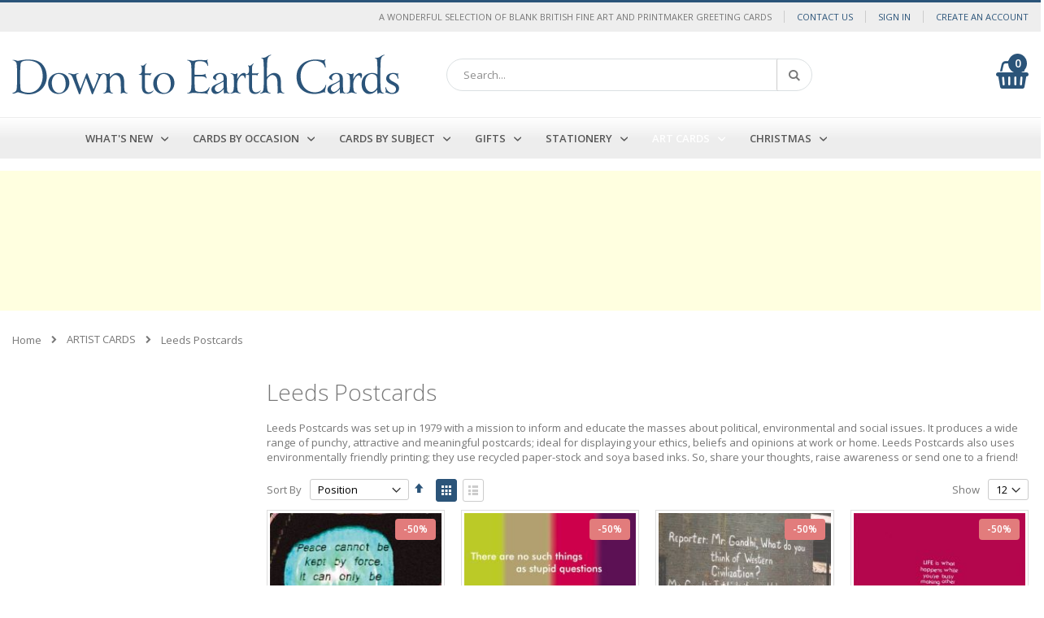

--- FILE ---
content_type: text/html; charset=UTF-8
request_url: https://www.downtoearthcards.co.uk/artist-cards-grouped-by-artist/leeds-postcards.html
body_size: 25642
content:
<!doctype html>
<html lang="en">
    <head >
        <script>
    var LOCALE = 'en\u002DGB';
    var BASE_URL = 'https\u003A\u002F\u002Fwww.downtoearthcards.co.uk\u002F';
    var require = {
        'baseUrl': 'https\u003A\u002F\u002Fwww.downtoearthcards.co.uk\u002Fstatic\u002Fversion1764150799\u002Ffrontend\u002FPinkdigital\u002Fdefault\u002Fen_GB'
    };</script>        <meta charset="utf-8"/>
<meta name="title" content="Leeds Postcards"/>
<meta name="description" content="Postcards which are oppositional, activist, feminist, challenging, a voice for the oppressed, impressed, or simply pressed: Activism by design since 1979"/>
<meta name="keywords" content="Leeds Postcards"/>
<meta name="robots" content="INDEX,FOLLOW"/>
<meta name="viewport" content="width=device-width, initial-scale=1, maximum-scale=1.0, user-scalable=no"/>
<meta name="format-detection" content="telephone=no"/>
<title>Leeds Postcards</title>
<link  rel="stylesheet" type="text/css"  media="all" href="https://www.downtoearthcards.co.uk/static/version1764150799/frontend/Pinkdigital/default/en_GB/mage/calendar.css" />
<link  rel="stylesheet" type="text/css"  media="all" href="https://www.downtoearthcards.co.uk/static/version1764150799/frontend/Pinkdigital/default/en_GB/css/styles-m.css" />
<link  rel="stylesheet" type="text/css"  media="all" href="https://www.downtoearthcards.co.uk/static/version1764150799/frontend/Pinkdigital/default/en_GB/owl.carousel/assets/owl.carousel.css" />
<link  rel="stylesheet" type="text/css"  media="all" href="https://www.downtoearthcards.co.uk/static/version1764150799/frontend/Pinkdigital/default/en_GB/fancybox/css/jquery.fancybox.css" />
<link  rel="stylesheet" type="text/css"  media="all" href="https://www.downtoearthcards.co.uk/static/version1764150799/frontend/Pinkdigital/default/en_GB/icon-fonts/css/porto-icons-codes.css" />
<link  rel="stylesheet" type="text/css"  media="all" href="https://www.downtoearthcards.co.uk/static/version1764150799/frontend/Pinkdigital/default/en_GB/icon-fonts/css/animation.css" />
<link  rel="stylesheet" type="text/css"  media="all" href="https://www.downtoearthcards.co.uk/static/version1764150799/frontend/Pinkdigital/default/en_GB/font-awesome/css/font-awesome.min.css" />
<link  rel="stylesheet" type="text/css"  media="all" href="https://www.downtoearthcards.co.uk/static/version1764150799/frontend/Pinkdigital/default/en_GB/Smartwave_Dailydeals/css/style.css" />
<link  rel="stylesheet" type="text/css"  media="all" href="https://www.downtoearthcards.co.uk/static/version1764150799/frontend/Pinkdigital/default/en_GB/Smartwave_Filterproducts/css/owl.carousel/assets/owl.carousel.css" />
<link  rel="stylesheet" type="text/css"  media="screen and (min-width: 768px)" href="https://www.downtoearthcards.co.uk/static/version1764150799/frontend/Pinkdigital/default/en_GB/css/styles-l.css" />
<link  rel="stylesheet" type="text/css"  media="print" href="https://www.downtoearthcards.co.uk/static/version1764150799/frontend/Pinkdigital/default/en_GB/css/print.css" />
<link  rel="icon" type="image/x-icon" href="https://www.downtoearthcards.co.uk/static/version1764150799/frontend/Pinkdigital/default/en_GB/Magento_Theme/favicon.ico" />
<link  rel="shortcut icon" type="image/x-icon" href="https://www.downtoearthcards.co.uk/static/version1764150799/frontend/Pinkdigital/default/en_GB/Magento_Theme/favicon.ico" />
<script  type="text/javascript"  src="https://www.downtoearthcards.co.uk/static/version1764150799/frontend/Pinkdigital/default/en_GB/requirejs/require.js"></script>
<script  type="text/javascript"  src="https://www.downtoearthcards.co.uk/static/version1764150799/frontend/Pinkdigital/default/en_GB/mage/requirejs/mixins.js"></script>
<script  type="text/javascript"  src="https://www.downtoearthcards.co.uk/static/version1764150799/frontend/Pinkdigital/default/en_GB/requirejs-config.js"></script>
<link  rel="stylesheet" type="text/css" href="//fonts.googleapis.com/css?family=Shadows+Into+Light" />
<meta name="google-site-verification" content="8PE2mM_oE0jXXTbYhK1w5tBsh_vw3Scf2AclgOFKMTU" />
<!--NVWhgTsXqXSdYHnw56swEGhwy3knGxuo-->        <link rel="stylesheet" href="//fonts.googleapis.com/css?family=Open+Sans%3A300%2C300italic%2C400%2C400italic%2C600%2C600italic%2C700%2C700italic%2C800%2C800italic&amp;v1&amp;subset=latin%2Clatin-ext" type="text/css" media="screen"/>
<link href="//fonts.googleapis.com/css?family=Oswald:300,400,700" rel="stylesheet">
<link href="//fonts.googleapis.com/css?family=Poppins:300,400,500,600,700" rel="stylesheet">
<link rel="stylesheet" href="//fonts.googleapis.com/css?family=Open+Sans%3A300%2C300italic%2C400%2C400italic%2C600%2C600italic%2C700%2C700italic%2C800%2C800italic&amp;v1&amp;subset=latin%2Clatin-ext" type="text/css" media="screen"/>
    <link rel="stylesheet" type="text/css" media="all" href="https://www.downtoearthcards.co.uk/media/porto/web/bootstrap/css/bootstrap.optimized.min.css">
    <link rel="stylesheet" type="text/css" media="all" href="https://www.downtoearthcards.co.uk/media/porto/web/css/animate.optimized.css">
<link rel="stylesheet" type="text/css" media="all" href="https://www.downtoearthcards.co.uk/media/porto/web/css/header/type1.css">
<link rel="stylesheet" type="text/css" media="all" href="https://www.downtoearthcards.co.uk/media/porto/web/css/custom.css">
<link rel="stylesheet" type="text/css" media="all" href="https://www.downtoearthcards.co.uk/media/porto/configed_css/design_cards_2.css">
<link rel="stylesheet" type="text/css" media="all" href="https://www.downtoearthcards.co.uk/media/porto/configed_css/settings_cards_2.css">
<script type="text/javascript">
var porto_config = {
    paths: {
        'parallax': 'js/jquery.parallax.min',
        'owlcarousel': 'owl.carousel/owl.carousel',
        'owlcarousel_thumbs': 'owl.carousel/owl.carousel2.thumbs',
        'imagesloaded': 'Smartwave_Porto/js/imagesloaded',
        'packery': 'Smartwave_Porto/js/packery.pkgd',
        'floatelement': 'js/jquery.floatelement'
    },
    shim: {
        'parallax': {
          deps: ['jquery']
        },
        'owlcarousel': {
          deps: ['jquery']
        },        
        'owlcarousel_thumbs': {
          deps: ['jquery','owlcarousel']
        },    
        'packery': {
          deps: ['jquery','imagesloaded']
        },
        'floatelement': {
          deps: ['jquery']
        }
    }
};

require.config(porto_config);
</script>
<script type="text/javascript">
require([
    'jquery'
], function ($) {
    $(document).ready(function(){
        $(".drop-menu > a").off("click").on("click", function(){
            if($(this).parent().children(".nav-sections").hasClass("visible")) {
                $(this).parent().children(".nav-sections").removeClass("visible");
                $(this).removeClass("active");
            }
            else {
                $(this).parent().children(".nav-sections").addClass("visible");
                $(this).addClass("active");
            }
        });
    });
});
</script>
<!-- BEGIN GOOGLE ANALYTICS CODE -->
<script type="text/x-magento-init">
{
    "*": {
        "Magento_GoogleAnalytics/js/google-analytics": {
            "isCookieRestrictionModeEnabled": 0,
            "currentWebsite": 2,
            "cookieName": "user_allowed_save_cookie",
            "ordersTrackingData": [],
            "pageTrackingData": {"optPageUrl":"","isAnonymizedIpActive":false,"accountId":"UA-190197128-1"}        }
    }
}
</script>
<!-- END GOOGLE ANALYTICS CODE -->
    <script type="text/x-magento-init">
        {
            "*": {
                "Magento_PageCache/js/form-key-provider": {
                    "isPaginationCacheEnabled":
                        0                }
            }
        }
    </script>
<!--We can use this context to add some thing in future-->
<link rel="stylesheet" type="text/css" href="https://www.downtoearthcards.co.uk/static/version1764150799/frontend/Pinkdigital/default/en_GB/Ubertheme_Base/css/animate.min-4.1.1.css"><link rel="stylesheet" type="text/css" href="https://www.downtoearthcards.co.uk/static/version1764150799/frontend/Pinkdigital/default/en_GB/Ubertheme_Base/css/font-awesome.min-5.14.0.css">
<script type="text/javascript">
    // Global variables
    let ubAjaxCartOptions = {};
    const AUTO_HIDE_MESSAGE = 1;
    const MESSAGE_TIMEOUT = 5000;
</script>

    </head>
    <body data-container="body"
          data-mage-init='{"loaderAjax": {}, "loader": { "icon": "https://www.downtoearthcards.co.uk/static/version1764150799/frontend/Pinkdigital/default/en_GB/images/loader-2.gif"}}'
        id="html-body" class="page-with-filter page-products categorypath-artist-cards-grouped-by-artist-leeds-postcards category-leeds-postcards  layout-1140 wide catalog-category-view page-layout-2columns-left">
        
<script type="text/x-magento-init">
    {
        "*": {
            "Magento_PageBuilder/js/widget-initializer": {
                "config": {"[data-content-type=\"slider\"][data-appearance=\"default\"]":{"Magento_PageBuilder\/js\/content-type\/slider\/appearance\/default\/widget":false},"[data-content-type=\"map\"]":{"Magento_PageBuilder\/js\/content-type\/map\/appearance\/default\/widget":false},"[data-content-type=\"row\"]":{"Magento_PageBuilder\/js\/content-type\/row\/appearance\/default\/widget":false},"[data-content-type=\"tabs\"]":{"Magento_PageBuilder\/js\/content-type\/tabs\/appearance\/default\/widget":false},"[data-content-type=\"slide\"]":{"Magento_PageBuilder\/js\/content-type\/slide\/appearance\/default\/widget":{"buttonSelector":".pagebuilder-slide-button","showOverlay":"hover","dataRole":"slide"}},"[data-content-type=\"banner\"]":{"Magento_PageBuilder\/js\/content-type\/banner\/appearance\/default\/widget":{"buttonSelector":".pagebuilder-banner-button","showOverlay":"hover","dataRole":"banner"}},"[data-content-type=\"buttons\"]":{"Magento_PageBuilder\/js\/content-type\/buttons\/appearance\/inline\/widget":false},"[data-content-type=\"products\"][data-appearance=\"owlcarousel\"]":{"Smartwave_Filterproducts\/js\/content-type\/filterproducts\/appearance\/carousel\/widget":false}},
                "breakpoints": {"desktop":{"label":"Desktop","stage":true,"default":true,"class":"desktop-switcher","icon":"Magento_PageBuilder::css\/images\/switcher\/switcher-desktop.svg","conditions":{"min-width":"1024px"},"options":{"products":{"default":{"slidesToShow":"5"}}}},"tablet":{"conditions":{"max-width":"1024px","min-width":"768px"},"options":{"products":{"default":{"slidesToShow":"4"},"continuous":{"slidesToShow":"3"}}}},"mobile":{"label":"Mobile","stage":true,"class":"mobile-switcher","icon":"Magento_PageBuilder::css\/images\/switcher\/switcher-mobile.svg","media":"only screen and (max-width: 768px)","conditions":{"max-width":"768px","min-width":"640px"},"options":{"products":{"default":{"slidesToShow":"3"}}}},"mobile-small":{"conditions":{"max-width":"640px"},"options":{"products":{"default":{"slidesToShow":"2"},"continuous":{"slidesToShow":"1"}}}}}            }
        }
    }
</script>

<div class="cookie-status-message" id="cookie-status">
    The store will not work correctly when cookies are disabled.</div>
<script type="text&#x2F;javascript">document.querySelector("#cookie-status").style.display = "none";</script>
<script type="text/x-magento-init">
    {
        "*": {
            "cookieStatus": {}
        }
    }
</script>

<script type="text/x-magento-init">
    {
        "*": {
            "mage/cookies": {
                "expires": null,
                "path": "\u002F",
                "domain": ".www.downtoearthcards.co.uk",
                "secure": true,
                "lifetime": "3600"
            }
        }
    }
</script>
    <noscript>
        <div class="message global noscript">
            <div class="content">
                <p>
                    <strong>JavaScript seems to be disabled in your browser.</strong>
                    <span>
                        For the best experience on our site, be sure to turn on Javascript in your browser.                    </span>
                </p>
            </div>
        </div>
    </noscript>

<script>
    window.cookiesConfig = window.cookiesConfig || {};
    window.cookiesConfig.secure = true;
</script><script>    require.config({
        map: {
            '*': {
                wysiwygAdapter: 'mage/adminhtml/wysiwyg/tiny_mce/tinymceAdapter'
            }
        }
    });</script><script>    require.config({
        paths: {
            googleMaps: 'https\u003A\u002F\u002Fmaps.googleapis.com\u002Fmaps\u002Fapi\u002Fjs\u003Fv\u003D3\u0026key\u003D'
        },
        config: {
            'Magento_PageBuilder/js/utils/map': {
                style: '',
            },
            'Magento_PageBuilder/js/content-type/map/preview': {
                apiKey: '',
                apiKeyErrorMessage: 'You\u0020must\u0020provide\u0020a\u0020valid\u0020\u003Ca\u0020href\u003D\u0027https\u003A\u002F\u002Fwww.downtoearthcards.co.uk\u002Fadminhtml\u002Fsystem_config\u002Fedit\u002Fsection\u002Fcms\u002F\u0023cms_pagebuilder\u0027\u0020target\u003D\u0027_blank\u0027\u003EGoogle\u0020Maps\u0020API\u0020key\u003C\u002Fa\u003E\u0020to\u0020use\u0020a\u0020map.'
            },
            'Magento_PageBuilder/js/form/element/map': {
                apiKey: '',
                apiKeyErrorMessage: 'You\u0020must\u0020provide\u0020a\u0020valid\u0020\u003Ca\u0020href\u003D\u0027https\u003A\u002F\u002Fwww.downtoearthcards.co.uk\u002Fadminhtml\u002Fsystem_config\u002Fedit\u002Fsection\u002Fcms\u002F\u0023cms_pagebuilder\u0027\u0020target\u003D\u0027_blank\u0027\u003EGoogle\u0020Maps\u0020API\u0020key\u003C\u002Fa\u003E\u0020to\u0020use\u0020a\u0020map.'
            },
        }
    });</script><script>
    require.config({
        shim: {
            'Magento_PageBuilder/js/utils/map': {
                deps: ['googleMaps']
            }
        }
    });</script>
    <script type="text/x-magento-init">
        {
            "*": {
                "Amasty_InvisibleCaptcha/js/action/am-recaptcha-configure": {
                    "formsToProtect": "form\u005Baction\u002A\u003D\u0022customer\u002Faccount\u002Fcreatepost\u0022\u005D,form\u005Baction\u002A\u003D\u0022newsletter\u002Fsubscriber\u002Fnew\u0022\u005D,form\u005Baction\u002A\u003D\u0022contact\u002Findex\u002Fpost\u0022\u005D,form\u005Baction\u002A\u003D\u0022review\u002Fproduct\u002Fpost\u0022\u005D",
                    "isEnabledOnPayments": "",
                    "checkoutRecaptchaValidateUrl": "https://www.downtoearthcards.co.uk/amcapthca/checkout/validate/",
                    "invisibleCaptchaCustomForm": "-1",
                    "recaptchaConfig": {
                        "lang": "hl\u003Den",
                        "theme": "light",
                        "badge": "bottomright",
                        "sitekey": "6LfWB1waAAAAAILlcQFdrOoTmORsrfdA8sQPeIkw",
                        "size": "invisible",
                        "isInvisible": true,
                        "recaptchaVersion": 3                    },
                    "reCaptchaErrorMessage": "Prove you are not a robot"
                 }
            }
        }
    </script>

            <script>
            // Fix to prevent 'no reCaptcha Token' error while slow site loading.
            // Submit button should catch am-captcha.js initialization8 first
            (function () {
                if (document.readyState === 'loading') {
                    document.addEventListener('DOMContentLoaded', onReadyStateListener);
                } else {
                    onReadyState();
                }

                function onReadyStateListener() {
                    onReadyState();
                }

                function onReadyState (formsOnPage) {
                    if (typeof formsOnPage === 'undefined') {
                        let formsToProtect = "form\u005Baction\u002A\u003D\u0022customer\u002Faccount\u002Fcreatepost\u0022\u005D,form\u005Baction\u002A\u003D\u0022newsletter\u002Fsubscriber\u002Fnew\u0022\u005D,form\u005Baction\u002A\u003D\u0022contact\u002Findex\u002Fpost\u0022\u005D,form\u005Baction\u002A\u003D\u0022review\u002Fproduct\u002Fpost\u0022\u005D";
                        let forms = formsToProtect.split(',');

                        formsOnPage = [];
                        forms.forEach(form => {
                            let existingForm = form ? document.querySelectorAll(form) : [];

                            if (existingForm.length) {
                                formsOnPage.push(existingForm);
                            }
                        })
                    }

                    formsOnPage.forEach(form => {
                        let submit = form[0].querySelector('[type="submit"]');
                        if (submit) {
                            let isAlreadyDisabled = submit.getAttribute('disabled');

                            if (!isAlreadyDisabled) {
                                submit.setAttribute('disabled', true);
                                submit.setAttribute('am-captcha-protect', true);
                            }
                        }
                    })
                }

                                window.addEventListener('amform-elements-rendered', function (event) {
                    onReadyState([event.detail.form]);
                });
                window.addEventListener('am-recaptcha-submit-event', function (event) {
                    onReadyState([event.detail.form]);
                });
                            })();
        </script>
    <!-- Some general js functions-->
<script type="text/javascript">
    require([
        "jquery",
        "domReady!"
    ], function ($) {
        'use strict';

        //detect modes and add extra class CSS
        const extraClass = 'ontouchstart' in window && !(/hp-tablet/gi).test(navigator.appVersion) ? 'touch' : 'no-touch';
        $('html').addClass(extraClass);

        if (AUTO_HIDE_MESSAGE !== undefined && AUTO_HIDE_MESSAGE) {
            //set timeout to hide the message
            clearInterval(autoHideMsg);
            const timeout = MESSAGE_TIMEOUT ? MESSAGE_TIMEOUT : 5000;
            var autoHideMsg = setTimeout(function () {
                if ($(".page.messages").find('.messages').length) {
                    $(".page.messages").find('.messages').slideUp();
                }
            }, timeout);
        }

    });
</script>
<!-- After body start content -->

<div class="page-wrapper"><div id="ub-top-bar"></div>
<header class="page-header type1 " >
    <div class="panel wrapper">
        <div class="panel header">
            <a class="action skip contentarea"
   href="#contentarea">
    <span>
        Skip to Content    </span>
</a>
                                    <ul class="header links">    <li class="greet welcome" data-bind="scope: 'customer'">
        <!-- ko if: customer().fullname  -->
        <span class="logged-in"
              data-bind="text: new String('Welcome, %1!').
              replace('%1', customer().fullname)">
        </span>
        <!-- /ko -->
        <!-- ko ifnot: customer().fullname  -->
        <span class="not-logged-in"
              data-bind="text: 'A WONDERFUL SELECTION OF BLANK BRITISH FINE ART AND PRINTMAKER GREETING CARDS'"></span>
                <!-- /ko -->
    </li>
        <script type="text/x-magento-init">
        {
            "*": {
                "Magento_Ui/js/core/app": {
                    "components": {
                        "customer": {
                            "component": "Magento_Customer/js/view/customer"
                        }
                    }
                }
            }
        }
    </script>
<li><a href="https://www.downtoearthcards.co.uk/contact">Contact Us</a></li><li class="item link compare hide" data-bind="scope: 'compareProducts'" data-role="compare-products-link">
    <a class="action compare" title="Compare Products"
       data-bind="attr: {'href': compareProducts().listUrl}, css: {'': !compareProducts().count}"
    >
    	<em class="porto-icon-chart hidden-xs"></em>
        Compare        (<span class="counter qty" data-bind="text: compareProducts().countCaption"></span>)
    </a>
</li>
<script type="text/x-magento-init">
{"[data-role=compare-products-link]": {"Magento_Ui/js/core/app": {"components":{"compareProducts":{"component":"Magento_Catalog\/js\/view\/compare-products"}}}}}
</script>
<li class="link authorization-link" data-label="or">
    <a href="https://www.downtoearthcards.co.uk/customer/account/login/referer/aHR0cHM6Ly93d3cuZG93bnRvZWFydGhjYXJkcy5jby51ay9hcnRpc3QtY2FyZHMtZ3JvdXBlZC1ieS1hcnRpc3QvbGVlZHMtcG9zdGNhcmRzLmh0bWw~/"        >Sign In</a>
</li>
<li><a href="https://www.downtoearthcards.co.uk/customer/account/create/" id="idwM4JLz27" >Create an Account</a></li></ul>        </div>
    </div>
    <div class="header content">
        <a class="logo" href="https://www.downtoearthcards.co.uk/" title="Down To Earth Cards">
        <img src="https://www.downtoearthcards.co.uk/media/logo/default/down-to-earth-cards.png"
             alt="Down To Earth Cards"
             width="170"             height="49"        />
    </a>
    
<div data-block="minicart" class="minicart-wrapper">
    <a class="action showcart" href="https://www.downtoearthcards.co.uk/checkout/cart/"
       data-bind="scope: 'minicart_content'">
        <span class="text">My Cart</span>
        <span id="cart-counter" class="counter qty empty"
              data-bind="css: { empty: !!getCartParam('summary_count') == false && !isLoading() },
               blockLoader: isLoading">

            <span class="counter-number">
                <!-- ko if: getCartParam('summary_count') -->
                <!-- ko text: getCartParam('summary_count').toLocaleString(window.LOCALE) --><!-- /ko -->
                <!-- /ko -->
            </span>

            <span class="counter-number-empty">0</span>

            <span class="counter-label">
            <!-- ko if: getCartParam('summary_count') -->
                <!-- ko text: getCartParam('summary_count').toLocaleString(window.LOCALE) --><!-- /ko -->
                <!-- ko i18n: 'items' --><!-- /ko -->
            <!-- /ko -->
            </span>


        </span>
    </a>
            <div class="block block-minicart"
             data-role="dropdownDialog"
             data-mage-init='{"dropdownDialog":{
                "appendTo":"[data-block=minicart]",
                "triggerTarget":".showcart",
                "timeout": "2000",
                "closeOnMouseLeave": false,
                "closeOnEscape": true,
                "triggerClass":"active",
                "parentClass":"active",
                "buttons":[]}}'>
            <div id="minicart-content-wrapper" data-bind="scope: 'minicart_content'">
                <!-- ko template: getTemplate() --><!-- /ko -->
            </div>
                    </div>
        <script>window.checkout = {"shoppingCartUrl":"https:\/\/www.downtoearthcards.co.uk\/checkout\/cart\/","checkoutUrl":"https:\/\/www.downtoearthcards.co.uk\/checkout\/","updateItemQtyUrl":"https:\/\/www.downtoearthcards.co.uk\/checkout\/sidebar\/updateItemQty\/","removeItemUrl":"https:\/\/www.downtoearthcards.co.uk\/checkout\/sidebar\/removeItem\/","imageTemplate":"Magento_Catalog\/product\/image_with_borders","baseUrl":"https:\/\/www.downtoearthcards.co.uk\/","minicartMaxItemsVisible":5,"websiteId":"2","maxItemsToDisplay":10,"storeId":"3","storeGroupId":"3","customerLoginUrl":"https:\/\/www.downtoearthcards.co.uk\/customer\/account\/login\/referer\/aHR0cHM6Ly93d3cuZG93bnRvZWFydGhjYXJkcy5jby51ay9hcnRpc3QtY2FyZHMtZ3JvdXBlZC1ieS1hcnRpc3QvbGVlZHMtcG9zdGNhcmRzLmh0bWw~\/","isRedirectRequired":false,"autocomplete":"off","captcha":{"user_login":{"isCaseSensitive":false,"imageHeight":50,"imageSrc":"","refreshUrl":"https:\/\/www.downtoearthcards.co.uk\/captcha\/refresh\/","isRequired":false,"timestamp":1769164518}}}</script>    <script type="text/x-magento-init">
    {
        "[data-block='minicart']": {
            "Magento_Ui/js/core/app": {"components":{"minicart_content":{"children":{"subtotal.container":{"children":{"subtotal":{"children":{"subtotal.totals":{"config":{"display_cart_subtotal_incl_tax":0,"display_cart_subtotal_excl_tax":1,"template":"Magento_Tax\/checkout\/minicart\/subtotal\/totals"},"children":{"subtotal.totals.msrp":{"component":"Magento_Msrp\/js\/view\/checkout\/minicart\/subtotal\/totals","config":{"displayArea":"minicart-subtotal-hidden","template":"Magento_Msrp\/checkout\/minicart\/subtotal\/totals"}}},"component":"Magento_Tax\/js\/view\/checkout\/minicart\/subtotal\/totals"}},"component":"uiComponent","config":{"template":"Magento_Checkout\/minicart\/subtotal"}}},"component":"uiComponent","config":{"displayArea":"subtotalContainer"}},"item.renderer":{"component":"Magento_Checkout\/js\/view\/cart-item-renderer","config":{"displayArea":"defaultRenderer","template":"Magento_Checkout\/minicart\/item\/default"},"children":{"item.image":{"component":"Magento_Catalog\/js\/view\/image","config":{"template":"Magento_Catalog\/product\/image","displayArea":"itemImage"}},"checkout.cart.item.price.sidebar":{"component":"uiComponent","config":{"template":"Magento_Checkout\/minicart\/item\/price","displayArea":"priceSidebar"}}}},"extra_info":{"component":"uiComponent","config":{"displayArea":"extraInfo"}},"promotion":{"component":"uiComponent","config":{"displayArea":"promotion"}}},"config":{"itemRenderer":{"default":"defaultRenderer","simple":"defaultRenderer","virtual":"defaultRenderer"},"template":"Magento_Checkout\/minicart\/content"},"component":"Magento_Checkout\/js\/view\/minicart"}},"types":[]}        },
        "*": {
            "Magento_Ui/js/block-loader": "https\u003A\u002F\u002Fwww.downtoearthcards.co.uk\u002Fstatic\u002Fversion1764150799\u002Ffrontend\u002FPinkdigital\u002Fdefault\u002Fen_GB\u002Fimages\u002Floader\u002D1.gif"
        }
    }
    </script>
</div>
    <span data-action="toggle-nav" class="action nav-toggle"><span>Toggle Nav</span></span>
    <div class="block block-search">
    <div class="block block-title"><strong>Search</strong></div>
    <div class="block block-content">
        <form class="form minisearch" id="search_mini_form" action="https://www.downtoearthcards.co.uk/catalogsearch/result/" method="get">
            <div class="field search">
                <label class="label" for="search" data-role="minisearch-label">
                    <span>Search</span>
                </label>
                <div class="control">
                    <input id="search"
                           data-mage-init='{"quickSearch":{
                                "formSelector":"#search_mini_form",
                                "url":"https://www.downtoearthcards.co.uk/search/ajax/suggest/",
                                "destinationSelector":"#search_autocomplete"}
                           }'
                           type="text"
                           name="q"
                           value=""
                           placeholder="Search..."
                           class="input-text"
                           maxlength="128"
                           role="combobox"
                           aria-haspopup="false"
                           aria-autocomplete="both"
                           autocomplete="off"/>
                    <div id="search_autocomplete" class="search-autocomplete"></div>
                    <div class="nested">
    <a class="action advanced" href="https://www.downtoearthcards.co.uk/catalogsearch/advanced/" data-action="advanced-search">
        Advanced Search    </a>
</div>
                </div>
            </div>
            <div class="actions">
                <button type="submit"
                        title="Search"
                        class="action search">
                    <span>Search</span>
                </button>
            </div>
        </form>
    </div>
</div>
    <div class="custom-block"></div>    </div>
        <div class="sections nav-sections">
                <div class="section-items nav-sections-items"
             data-mage-init='{"tabs":{"openedState":"active"}}'>
                                            <div class="section-item-title nav-sections-item-title"
                     data-role="collapsible">
                    <a class="nav-sections-item-switch"
                       data-toggle="switch" href="#store.menu">
                        Menu                    </a>
                </div>
                <div class="section-item-content nav-sections-item-content"
                     id="store.menu"
                     data-role="content">
                    <script>
    require(['jquery', 'jquery/ui'], function($){
        $(document).ready( function() {
            $(window).resize(function(){
                $(".navigation.sw-megamenu li.classic .submenu, .navigation.sw-megamenu li.staticwidth .submenu, .navigation.sw-megamenu li.classic .subchildmenu .subchildmenu").each(function(){
                    $(this).css("left","-9999px");
                    $(this).css("right","auto");
                });
            });
            $(".nav-toggle").off('click').on('click',function(e){
                if(!$("html").hasClass("nav-open")) {
                    $("html").addClass("nav-before-open");
                    setTimeout(function(){
                        $("html").addClass("nav-open");
                    }, 300);
                }
                else {
                    $("html").removeClass("nav-open");
                    setTimeout(function(){
                        $("html").removeClass("nav-before-open");
                    }, 300);
                }
            });
            $("li.ui-menu-item > .open-children-toggle").off("click").on("click", function(){
                if(!$(this).parent().children(".submenu").hasClass("opened")) {
                    $(this).parent().children(".submenu").addClass("opened");
                    $(this).parent().children("a").addClass("ui-state-active");
                }
                else {
                    $(this).parent().children(".submenu").removeClass("opened");
                    $(this).parent().children("a").removeClass("ui-state-active");
                }
            });
        });
    });
</script>
<ul id='ub-mega-menu-1' class="none ub-mega-menu level0 " data-device-type='desktop'><li class="mega first has-child" id="menu698"><a href="https://www.downtoearthcards.co.uk/what-s-new.html"  class="mega first has-child" ><span class="menu-title">WHAT'S NEW</span></a><div class="child-content cols1">
<div id="child-content-698" class="child-content-inner" style="width: 200px;"><ul  class="level1" ><li class="mega first" id="menu931"><a href="https://www.downtoearthcards.co.uk/what-s-new/new-cards-by-driftwood-designs.html"  class="mega first" >New Cards By Driftwood Designs</a></li><li class="mega" id="menu933"><a href="https://www.downtoearthcards.co.uk/what-s-new/new-printmaker-cards.html"  class="mega" >New Printmaker Cards by Art Angels Publishing</a></li><li class="mega" id="menu932"><a href="https://www.downtoearthcards.co.uk/artist-cards-grouped-by-artist/sam-canon/sam-cannon-new-cards.html"  class="mega" >Sam Cannon New Cards</a></li><li class="mega" id="menu934"><a href="https://www.downtoearthcards.co.uk/what-s-new/new-cards.html"  class="mega" >New Cards by Canns Down Press</a></li><li class="mega last" id="menu935"><a href="https://www.downtoearthcards.co.uk/what-s-new/new-cards-by-dry-red-press.html"  class="mega last" >New Cards By Dry Red Press</a></li></ul></div>
</div></li><li class="mega has-child dynamic-width" id="menu518"><a href="https://www.downtoearthcards.co.uk/cards-by-occasion.html"  class="mega has-child dynamic-width" ><span class="menu-title">Cards By Occasion</span></a><div class="child-content cols5">
<div id="child-content-518" class="child-content-inner" style="width: 100%;"><div class="mega-col column1 first" style="width: 20%;"><ul  class="level1" ><li class="mega first" id="menu524"><a href="https://www.downtoearthcards.co.uk/cards-by-occasion/baby-cards.html"  class="mega first" >Baby Cards</a></li><li class="mega has-child" id="menu525"><a href="https://www.downtoearthcards.co.uk/cards-by-occasion/birthday-cards.html"  class="mega has-child" ><span class="menu-title">Birthday Cards</span></a><div class="child-content cols1">
<div id="child-content-525" class="child-content-inner" style="width: 200px;"><ul  class="level2" ><li class="mega first" id="menu770"><a href="https://www.downtoearthcards.co.uk/cards-by-occasion/birthday-cards/age-birthday-cards.html"  class="mega first" >Age Birthday Cards</a></li></ul></div>
</div></li><li class="mega" id="menu527"><a href="https://www.downtoearthcards.co.uk/cards-by-occasion/children.html"  class="mega" >Childrens Cards</a></li><li class="mega" id="menu520"><a href="https://www.downtoearthcards.co.uk/cards-by-occasion/easter.html"  class="mega" >Easter</a></li></ul></div><div class="mega-col column2" style="width: 20%;"><ul  class="level1" ><li class="mega first" id="menu523"><a href="https://www.downtoearthcards.co.uk/cards-by-occasion/fathers-day.html"  class="mega first" >Fathers Day</a></li><li class="mega" id="menu522"><a href="https://www.downtoearthcards.co.uk/cards-by-occasion/friends.html"  class="mega" >Friends</a></li><li class="mega" id="menu528"><a href="https://www.downtoearthcards.co.uk/cards-by-occasion/love-cards.html"  class="mega" >Love Cards</a></li><li class="mega" id="menu797"><a href="https://www.downtoearthcards.co.uk/cards-by-occasion/retirement.html"  class="mega" >Retirement</a></li></ul></div><div class="mega-col column3" style="width: 20%;"><ul  class="level1" ><li class="mega first" id="menu519"><a href="https://www.downtoearthcards.co.uk/cards-by-occasion/mothers-day.html"  class="mega first" >Mothers Day</a></li><li class="mega" id="menu526"><a href="https://www.downtoearthcards.co.uk/cards-by-occasion/new-home.html"  class="mega" >New Home</a></li><li class="mega" id="menu521"><a href="https://www.downtoearthcards.co.uk/cards-by-occasion/sympathy.html"  class="mega" >Sympathy</a></li><li class="mega has-child" id="menu891"><a href="https://www.downtoearthcards.co.uk/cards-by-occasion/birth-flowers-greeting-cards-by-month.html"  class="mega has-child" ><span class="menu-title">Birth Flowers Greeting Cards by month</span></a><div class="child-content cols1">
<div id="child-content-891" class="child-content-inner" style="width: 200px;"><ul  class="level2" ><li class="mega first" id="menu892"><a href="https://www.downtoearthcards.co.uk/cards-by-occasion/birth-flowers-greeting-cards-by-month/january-birth-flower-greeting-cards.html"  class="mega first" >January Birth Flower Greeting Cards</a></li></ul></div>
</div></li></ul></div><div class="mega-col column4" style="width: 20%;"><ul  class="level1" ><li class="mega first" id="menu529"><a href="https://www.downtoearthcards.co.uk/cards-by-occasion/wedding-cards.html"  class="mega first" >Wedding Cards</a></li><li class="mega" id="menu949"><a href="https://www.downtoearthcards.co.uk/cards-by-occasion/christening.html"  class="mega" >Christening</a></li><li class="mega" id="menu950"><a href="https://www.downtoearthcards.co.uk/cards-by-occasion/congratulations.html"  class="mega" >Congratulations</a></li><li class="mega" id="menu951"><a href="https://www.downtoearthcards.co.uk/cards-by-occasion/engagement.html"  class="mega" >Engagement</a></li></ul></div><div class="mega-col column5 last" style="width: 20%;"><ul  class="level1" ><li class="mega first" id="menu952"><a href="https://www.downtoearthcards.co.uk/cards-by-occasion/get-well-soon.html"  class="mega first" >Get Well Soon</a></li><li class="mega" id="menu953"><a href="https://www.downtoearthcards.co.uk/cards-by-occasion/good-luck.html"  class="mega" >Good Luck</a></li><li class="mega" id="menu954"><a href="https://www.downtoearthcards.co.uk/cards-by-occasion/just-to-say.html"  class="mega" >Just To Say</a></li><li class="mega" id="menu955"><a href="https://www.downtoearthcards.co.uk/cards-by-occasion/thinking-of-you.html"  class="mega" >Thinking of You</a></li></ul></div></div>
</div></li><li class="mega has-child dynamic-width" id="menu473"><a href="https://www.downtoearthcards.co.uk/cards-by-subject.html"  class="mega has-child dynamic-width" ><span class="menu-title">CARDS BY SUBJECT</span></a><div class="child-content cols5">
<div id="child-content-473" class="child-content-inner" style="width: 100%;"><div class="mega-col column1 first" style="width: 20%;"><ul  class="level1" ><li class="mega first" id="menu761"><a href="https://www.downtoearthcards.co.uk/cards-by-subject/buildings-architectural.html"  class="mega first" >BUILDINGS</a></li><li class="mega" id="menu493"><a href="https://www.downtoearthcards.co.uk/cards-by-subject/autumn.html"  class="mega" >AUTUMN</a></li><li class="mega has-child" id="menu496"><a href="https://www.downtoearthcards.co.uk/cards-by-subject/birds.html"  class="mega has-child" ><span class="menu-title">BIRDS</span></a><div class="child-content cols1">
<div id="child-content-496" class="child-content-inner" style="width: 200px;"><ul  class="level2" ><li class="mega first" id="menu792"><a href="https://www.downtoearthcards.co.uk/cards-by-subject/birds/pheasant.html"  class="mega first" >Pheasant</a></li><li class="mega" id="menu499"><a href="https://www.downtoearthcards.co.uk/cards-by-subject/birds/dove.html"  class="mega" >Dove</a></li><li class="mega" id="menu497"><a href="https://www.downtoearthcards.co.uk/cards-by-subject/birds/ducks-geese-swans.html"  class="mega" >Ducks, Geese, Swans</a></li><li class="mega" id="menu498"><a href="https://www.downtoearthcards.co.uk/cards-by-subject/birds/heron.html"  class="mega" >Heron</a></li><li class="mega" id="menu501"><a href="https://www.downtoearthcards.co.uk/cards-by-subject/birds/owl.html"  class="mega" >Owl</a></li><li class="mega last" id="menu500"><a href="https://www.downtoearthcards.co.uk/cards-by-subject/birds/robin.html"  class="mega last" >Robin</a></li></ul></div>
</div></li><li class="mega" id="menu503"><a href="https://www.downtoearthcards.co.uk/cards-by-subject/boats-and-water.html"  class="mega" >BOATS </a></li><li class="mega" id="menu480"><a href="https://www.downtoearthcards.co.uk/cards-by-subject/books-and-reading.html"  class="mega" >BOOKS AND READING</a></li><li class="mega" id="menu507"><a href="https://www.downtoearthcards.co.uk/cards-by-subject/cats.html"  class="mega" >CATS</a></li><li class="mega" id="menu477"><a href="https://www.downtoearthcards.co.uk/cards-by-subject/countrylife.html"  class="mega" >COUNTRYLIFE</a></li></ul></div><div class="mega-col column2" style="width: 20%;"><ul  class="level1" ><li class="mega first" id="menu474"><a href="https://www.downtoearthcards.co.uk/cards-by-subject/cycling.html"  class="mega first" >CYCLING</a></li><li class="mega" id="menu508"><a href="https://www.downtoearthcards.co.uk/cards-by-subject/dogs.html"  class="mega" >DOGS</a></li><li class="mega" id="menu483"><a href="https://www.downtoearthcards.co.uk/cards-by-subject/farm-animals.html"  class="mega" >FARM AND FARM ANIMALS</a></li><li class="mega" id="menu491"><a href="https://www.downtoearthcards.co.uk/cards-by-subject/flowers.html"  class="mega" >FLOWERS</a></li><li class="mega" id="menu485"><a href="https://www.downtoearthcards.co.uk/cards-by-subject/food-and-drink.html"  class="mega" >FOOD AND DRINK</a></li><li class="mega" id="menu494"><a href="https://www.downtoearthcards.co.uk/cards-by-subject/gardening.html"  class="mega" >GARDENING</a></li><li class="mega" id="menu484"><a href="https://www.downtoearthcards.co.uk/cards-by-subject/hares.html"  class="mega" >HARES</a></li></ul></div><div class="mega-col column3" style="width: 20%;"><ul  class="level1" ><li class="mega first" id="menu489"><a href="https://www.downtoearthcards.co.uk/cards-by-subject/horses.html"  class="mega first" >HORSES</a></li><li class="mega" id="menu481"><a href="https://www.downtoearthcards.co.uk/cards-by-subject/humour.html"  class="mega" >HUMOUR</a></li><li class="mega" id="menu948"><a href="https://www.downtoearthcards.co.uk/cards-by-subject/foxes.html"  class="mega" >Foxes</a></li><li class="mega" id="menu502"><a href="https://www.downtoearthcards.co.uk/cards-by-subject/insects.html"  class="mega" >INSECTS</a></li><li class="mega" id="menu475"><a href="https://www.downtoearthcards.co.uk/cards-by-subject/knitting-sewing.html"  class="mega" >KNITTING/SEWING</a></li><li class="mega" id="menu490"><a href="https://www.downtoearthcards.co.uk/cards-by-subject/landscapes.html"  class="mega" >LANDSCAPES</a></li><li class="mega" id="menu488"><a href="https://www.downtoearthcards.co.uk/cards-by-subject/music-and-dance.html"  class="mega" >MUSIC AND DANCE</a></li></ul></div><div class="mega-col column4" style="width: 20%;"><ul  class="level1" ><li class="mega first" id="menu479"><a href="https://www.downtoearthcards.co.uk/cards-by-occasion/retirement.html"  class="mega first" >RETIREMENT</a></li><li class="mega" id="menu482"><a href="https://www.downtoearthcards.co.uk/cards-by-subject/sealife.html"  class="mega" >SEALIFE</a></li><li class="mega" id="menu476"><a href="https://www.downtoearthcards.co.uk/cards-by-subject/seaside.html"  class="mega" >SEASIDE</a></li><li class="mega" id="menu516"><a href="https://www.downtoearthcards.co.uk/cards-by-subject/sheep.html"  class="mega" >SHEEP</a></li><li class="mega has-child" id="menu487"><a href="https://www.downtoearthcards.co.uk/cards-by-subject/sport.html"  class="mega has-child" ><span class="menu-title">SPORT</span></a><div class="child-content cols1">
<div id="child-content-487" class="child-content-inner" style="width: 200px;"><ul  class="level2" ><li class="mega first" id="menu916"><a href="https://www.downtoearthcards.co.uk/cards-by-subject/sport/swimming.html"  class="mega first" >Swimming</a></li></ul></div>
</div></li><li class="mega" id="menu504"><a href="https://www.downtoearthcards.co.uk/cards-by-subject/spring.html"  class="mega" >SPRING</a></li><li class="mega" id="menu478"><a href="https://www.downtoearthcards.co.uk/cards-by-subject/still-life.html"  class="mega" >STILL LIFE</a></li></ul></div><div class="mega-col column5 last" style="width: 20%;"><ul  class="level1" ><li class="mega first" id="menu506"><a href="https://www.downtoearthcards.co.uk/cards-by-subject/summer.html"  class="mega first" >SUMMER</a></li><li class="mega has-child" id="menu509"><a href="https://www.downtoearthcards.co.uk/cards-by-subject/town-and-city.html"  class="mega has-child" ><span class="menu-title">TOWN AND CITY</span></a><div class="child-content cols1">
<div id="child-content-509" class="child-content-inner" style="width: 200px;"><ul  class="level2" ><li class="mega first" id="menu511"><a href="https://www.downtoearthcards.co.uk/cards-by-subject/town-and-city/city-life.html"  class="mega first" >City Life</a></li><li class="mega" id="menu510"><a href="https://www.downtoearthcards.co.uk/cards-by-subject/town-and-city/eastern-england.html"  class="mega" >Eastern England</a></li><li class="mega" id="menu515"><a href="https://www.downtoearthcards.co.uk/cards-by-subject/town-and-city/london.html"  class="mega" >London</a></li><li class="mega" id="menu514"><a href="https://www.downtoearthcards.co.uk/cards-by-subject/town-and-city/northern-england.html"  class="mega" >Northern England</a></li><li class="mega" id="menu512"><a href="https://www.downtoearthcards.co.uk/cards-by-subject/town-and-city/scotland.html"  class="mega" >Scotland</a></li><li class="mega last" id="menu513"><a href="https://www.downtoearthcards.co.uk/cards-by-subject/town-and-city/south-england.html"  class="mega last" >South England</a></li></ul></div>
</div></li><li class="mega" id="menu505"><a href="https://www.downtoearthcards.co.uk/cards-by-subject/transport.html"  class="mega" >TRANSPORT</a></li><li class="mega" id="menu492"><a href="https://www.downtoearthcards.co.uk/cards-by-subject/trees.html"  class="mega" >TREES</a></li><li class="mega" id="menu495"><a href="https://www.downtoearthcards.co.uk/cards-by-subject/wildlife.html"  class="mega" >WILDLIFE</a></li><li class="mega" id="menu486"><a href="https://www.downtoearthcards.co.uk/cards-by-subject/winter-art-greeting-cards.html"  class="mega" >WINTER</a></li></ul></div></div>
</div></li><li class="mega has-child dynamic-width" id="menu530"><a href="https://www.downtoearthcards.co.uk/gifts.html"  class="mega has-child dynamic-width" ><span class="menu-title">GIFTS</span></a><div class="child-content cols5">
<div id="child-content-530" class="child-content-inner" style="width: 100%;"><div class="mega-col column1 first" style="width: 20%;"><ul  class="level1" ><li class="mega first" id="menu897"><a href="https://www.downtoearthcards.co.uk/gifts/bunting-and-garlands.html"  class="mega first" >Bunting and Garlands</a></li><li class="mega" id="menu838"><a href="https://www.downtoearthcards.co.uk/gifts/prints.html"  class="mega" >Prints</a></li><li class="mega" id="menu903"><a href="https://www.downtoearthcards.co.uk/gifts/a-blackbird-sang.html"  class="mega" >A Blackbird Sang</a></li><li class="mega" id="menu904"><a href="https://www.downtoearthcards.co.uk/gifts/angela-harding.html"  class="mega" >Angela Harding </a></li><li class="mega" id="menu905"><a href="https://www.downtoearthcards.co.uk/gifts/kate-millbank.html"  class="mega" >Kate Millbank</a></li></ul></div><div class="mega-col column2" style="width: 20%;"><ul  class="level1" ><li class="mega first" id="menu906"><a href="https://www.downtoearthcards.co.uk/gifts/kate-guy-prints.html"  class="mega first" >Kate Guy Prints</a></li><li class="mega" id="menu908"><a href="https://www.downtoearthcards.co.uk/gifts/folded-forest.html"  class="mega" >Folded Forest</a></li><li class="mega" id="menu909"><a href="https://www.downtoearthcards.co.uk/gifts/artbyrachelgrant.html"  class="mega" >ArtByRachelGrant</a></li><li class="mega" id="menu910"><a href="https://www.downtoearthcards.co.uk/gifts/victory-wooden-puzzles.html"  class="mega" >Victory Wooden Puzzles</a></li><li class="mega has-child" id="menu911"><a href="https://www.downtoearthcards.co.uk/gifts/heaven-scent-tealights.html"  class="mega has-child" ><span class="menu-title">Heaven Scent Tealights</span></a><div class="child-content cols1">
<div id="child-content-911" class="child-content-inner" style="width: 200px;"><ul  class="level2" ><li class="mega first" id="menu913"><a href="https://www.downtoearthcards.co.uk/artist-cards/sarah-pettitt-designs.html"  class="mega first" >Sarah Pettitt Designs</a></li></ul></div>
</div></li></ul></div><div class="mega-col column3" style="width: 20%;"><ul  class="level1" ><li class="mega first" id="menu917"><a href="https://www.downtoearthcards.co.uk/gifts/mella-handmade-soap.html"  class="mega first" >Mella Handmade Soap </a></li><li class="mega" id="menu918"><a href="https://www.downtoearthcards.co.uk/gifts/tinit.html"  class="mega" >TINIT</a></li><li class="mega" id="menu919"><a href="https://www.downtoearthcards.co.uk/gifts/design-smith.html"  class="mega" >Design Smith</a></li><li class="mega" id="menu942"><a href="https://www.downtoearthcards.co.uk/gifts/bison-bindery.html"  class="mega" >Bison BIndery</a></li><li class="mega" id="menu960"><a href="https://www.downtoearthcards.co.uk/gifts/bookmarks.html"  class="mega" >Bookmarks</a></li></ul></div><div class="mega-col column4" style="width: 20%;"><ul  class="level1" ><li class="mega first" id="menu963"><a href="https://www.downtoearthcards.co.uk/gifts/decorations.html"  class="mega first" >Decorations</a></li><li class="mega" id="menu964"><a href="https://www.downtoearthcards.co.uk/gifts/angie-lewin.html"  class="mega" >Angie Lewin</a></li><li class="mega" id="menu700"><a href="https://www.downtoearthcards.co.uk/gifts/sale.html"  class="mega" >Sale</a></li><li class="mega" id="menu544"><a href="https://www.downtoearthcards.co.uk/gifts/aprons.html"  class="mega" >aprons and teatowels</a></li><li class="mega" id="menu537"><a href="https://www.downtoearthcards.co.uk/gifts/books.html"  class="mega" >books</a></li></ul></div><div class="mega-col column5 last" style="width: 20%;"><ul  class="level1" ><li class="mega first" id="menu531"><a href="https://www.downtoearthcards.co.uk/gifts/gift-wrap.html"  class="mega first" >gift wrap</a></li><li class="mega" id="menu542"><a href="https://www.downtoearthcards.co.uk/gifts/new-lampshades-by-revill.html"  class="mega" >lampshades</a></li></ul></div></div>
</div></li><li class="mega has-child dynamic-width" id="menu4"><a href="https://www.downtoearthcards.co.uk/stationery.html"  class="mega has-child dynamic-width" ><span class="menu-title">STATIONERY</span></a><div class="child-content cols5">
<div id="child-content-4" class="child-content-inner" style="width: 100%;"><div class="mega-col column1 first" style="width: 20%;"><ul  class="level1" ><li class="mega first" id="menu749"><a href="https://www.downtoearthcards.co.uk/stationery/pigeon-posted.html"  class="mega first" >Pigeon Posted</a></li><li class="mega" id="menu921"><a href="https://www.downtoearthcards.co.uk/stationery/advent-calendars.html"  class="mega" >Advent Calendars</a></li></ul></div><div class="mega-col column2" style="width: 20%;"><ul  class="level1" ><li class="mega first" id="menu5"><a href="https://www.downtoearthcards.co.uk/stationery/calendars.html"  class="mega first" >Calendars </a></li><li class="mega" id="menu8"><a href="https://www.downtoearthcards.co.uk/stationery/notebooks.html"  class="mega" >Notebooks</a></li></ul></div><div class="mega-col column3 last" style="width: 20%;"><ul  class="level1" ><li class="mega first" id="menu9"><a href="https://www.downtoearthcards.co.uk/stationery/notecards.html"  class="mega first" >Notecards</a></li><li class="mega" id="menu11"><a href="https://www.downtoearthcards.co.uk/stationery/postcards.html"  class="mega" >Postcards</a></li></ul></div></div>
</div></li><li class="mega has-child dynamic-width" id="menu667"><a href="#"  class="mega has-child dynamic-width" ><span class="menu-title">Art Cards</span></a><div class="child-content cols5">
<div id="child-content-667" class="child-content-inner" style="width: 100%;"><div class="mega-col column1 first" style="width: 20%;"><ul  class="level1" ><li class="mega first has-child" id="menu372"><a href="https://www.downtoearthcards.co.uk/artist-cards.html"  class="mega first has-child" ><span class="menu-title">ARTIST CARDS</span></a><div class="child-content cols1">
<div id="child-content-372" class="child-content-inner" style="width: 200px;"><ul  class="level2" ><li class="mega first" id="menu768"><a href="https://www.downtoearthcards.co.uk/artist-cards/angie-wood.html"  class="mega first" >Angie Wood</a></li><li class="mega" id="menu769"><a href="https://www.downtoearthcards.co.uk/artist-cards/jacqueline-wild.html"  class="mega" >Jacqueline Wild</a></li><li class="mega" id="menu771"><a href="https://www.downtoearthcards.co.uk/artist-cards/denny-webb.html"  class="mega" >Denny Webb</a></li><li class="mega has-child" id="menu783"><a href="https://www.downtoearthcards.co.uk/artist-cards/driftwood-designs.html"  class="mega has-child" ><span class="menu-title">Driftwood Designs</span></a><div class="child-content cols1">
<div id="child-content-783" class="child-content-inner" style="width: 200px;"><ul  class="level3" ><li class="mega first" id="menu789"><a href="https://www.downtoearthcards.co.uk/artist-cards/driftwood-designs/teatowels.html"  class="mega first" >Teatowels</a></li><li class="mega" id="menu799"><a href="https://www.downtoearthcards.co.uk/what-s-new/new-cards-by-driftwood-designs.html"  class="mega" >New Cards By Driftwood Designs</a></li><li class="mega" id="menu914"><a href="https://www.downtoearthcards.co.uk/artist-cards/driftwood-designs/full-moons-2025-collection-by-driftwood-designs.html"  class="mega" >Full Moons 2025 Collection By Driftwood Designs</a></li><li class="mega last" id="menu944"><a href="https://www.downtoearthcards.co.uk/artist-cards/driftwood-designs/christmas-cards-by-driftwood-designs.html"  class="mega last" >Christmas Cards By Driftwood Designs</a></li></ul></div>
</div></li><li class="mega" id="menu786"><a href="https://www.downtoearthcards.co.uk/artist-cards/susie-hamilton.html"  class="mega" >Susie Hamilton</a></li><li class="mega" id="menu708"><a href="https://www.downtoearthcards.co.uk/artist-cards/tamsin-abbott.html"  class="mega" >Tamsin Abbott </a></li><li class="mega has-child" id="menu709"><a href="https://www.downtoearthcards.co.uk/artist-cards/lucy-almey-bird.html"  class="mega has-child" ><span class="menu-title">Lucy Almey Bird</span></a><div class="child-content cols1">
<div id="child-content-709" class="child-content-inner" style="width: 200px;"><ul  class="level3" ><li class="mega first" id="menu967"><a href="https://www.downtoearthcards.co.uk/artist-cards/lucy-almey-bird/festive-cards-by-lucy-almey-bird-art.html"  class="mega first" >Festive Cards BY Lucy Almey Bird Art</a></li></ul></div>
</div></li><li class="mega" id="menu710"><a href="https://www.downtoearthcards.co.uk/artist-cards/roo-waterhouse-art.html"  class="mega" >Roo Waterhouse Art</a></li><li class="mega" id="menu716"><a href="https://www.downtoearthcards.co.uk/artist-cards/katy-alston.html"  class="mega" >Katy Alston</a></li><li class="mega" id="menu718"><a href="https://www.downtoearthcards.co.uk/artist-cards/clare-o-neill.html"  class="mega" >Clare O'Neill </a></li><li class="mega" id="menu719"><a href="https://www.downtoearthcards.co.uk/artist-cards/susan-gathercole-rca.html"  class="mega" >Susan Gathercole RCA</a></li><li class="mega" id="menu724"><a href="https://www.downtoearthcards.co.uk/artist-cards/rebecca-jane-stockburn-art.html"  class="mega" >Rebecca Jane Stockburn Art</a></li><li class="mega" id="menu766"><a href="https://www.downtoearthcards.co.uk/artist-cards/simon-palmer.html"  class="mega" >Simon Palmer</a></li><li class="mega" id="menu446"><a href="https://www.downtoearthcards.co.uk/artist-cards-grouped-by-artist/alice-melvin.html"  class="mega" >Alice Melvin</a></li><li class="mega" id="menu382"><a href="https://www.downtoearthcards.co.uk/artist-cards-grouped-by-artist/amanda-white-art.html"  class="mega" >Amanda White Art</a></li><li class="mega" id="menu441"><a href="https://www.downtoearthcards.co.uk/artist-cards-grouped-by-artist/catherine-hyde.html"  class="mega" >Catherine Hyde</a></li><li class="mega" id="menu420"><a href="https://www.downtoearthcards.co.uk/artist-cards-grouped-by-artist/clair-baxter.html"  class="mega" >Claire Baxter</a></li><li class="mega" id="menu427"><a href="https://www.downtoearthcards.co.uk/artist-cards-grouped-by-artist/debbie-george.html"  class="mega" >Debbie George</a></li><li class="mega" id="menu466"><a href="https://www.downtoearthcards.co.uk/artist-cards-grouped-by-artist/dee-nickerson.html"  class="mega" >Dee Nickerson</a></li><li class="mega" id="menu377"><a href="https://www.downtoearthcards.co.uk/20th-century-artists/edward-bawden.html"  class="mega" >Edward Bawden</a></li><li class="mega" id="menu457"><a href="https://www.downtoearthcards.co.uk/20th-century-artists/eric-ravilious.html"  class="mega" >Eric Ravilious</a></li><li class="mega" id="menu390"><a href="https://www.downtoearthcards.co.uk/artist-cards-grouped-by-artist/hannah-longmuir.html"  class="mega" >Hannah Longmuir</a></li><li class="mega" id="menu412"><a href="https://www.downtoearthcards.co.uk/artist-cards-grouped-by-artist/hannah-willow.html"  class="mega" >Hannah Willow</a></li><li class="mega" id="menu444"><a href="https://www.downtoearthcards.co.uk/artist-cards-grouped-by-artist/janine-partington.html"  class="mega" >Janine Partington</a></li><li class="mega" id="menu385"><a href="https://www.downtoearthcards.co.uk/artist-cards-grouped-by-artist/jill-leman.html"  class="mega" >Jill Leman RWS RBA</a></li><li class="mega" id="menu419"><a href="https://www.downtoearthcards.co.uk/artist-cards-grouped-by-artist/kate-lycett.html"  class="mega" >Kate Lycett</a></li><li class="mega" id="menu440"><a href="https://www.downtoearthcards.co.uk/artist-cards-grouped-by-artist/leeds-postcards.html"  class="mega" >Leeds Postcards</a></li><li class="mega has-child" id="menu406"><a href="https://www.downtoearthcards.co.uk/artist-cards-grouped-by-artist/marian-hill.html"  class="mega has-child" ><span class="menu-title">Marian Hill</span></a><div class="child-content cols1">
<div id="child-content-406" class="child-content-inner" style="width: 200px;"><ul  class="level3" ><li class="mega first" id="menu723"><a href="https://www.downtoearthcards.co.uk/artist-cards-grouped-by-artist/marian-hill/buzz-scuttle.html"  class="mega first" >Buzz & Scuttle</a></li><li class="mega" id="menu410"><a href="https://www.downtoearthcards.co.uk/artist-cards-grouped-by-artist/marian-hill/bristol-a5-greeting-cards-by-marian-hill.html"  class="mega" >Bristol. A5 Greeting Cards By Marian Hill</a></li><li class="mega" id="menu407"><a href="https://www.downtoearthcards.co.uk/artist-cards-grouped-by-artist/marian-hill/cottage-croft-hut-greeting-cards-by-marian-hill.html"  class="mega" >Cottage, Croft & Hut Greeting Cards By Marian HIll</a></li><li class="mega" id="menu408"><a href="https://www.downtoearthcards.co.uk/artist-cards-grouped-by-artist/marian-hill/seaside-greeting-cards-by-marian-hill.html"  class="mega" >Seaside Greeting Cards By Marian Hill</a></li><li class="mega" id="menu411"><a href="https://www.downtoearthcards.co.uk/artist-cards-grouped-by-artist/marian-hill/shop-fronts-and-vintage-snack-vans.html"  class="mega" >Shop Fronts And Vintage Snack Vans</a></li><li class="mega last" id="menu409"><a href="https://www.downtoearthcards.co.uk/artist-cards-grouped-by-artist/marian-hill/still-life-greeting-cards-by-marian-hill.html"  class="mega last" >Still Life Greeting Cards By Marian Hill</a></li></ul></div>
</div></li><li class="mega" id="menu381"><a href="https://www.downtoearthcards.co.uk/artist-cards-grouped-by-artist/mig-wyeth-graphic-artist.html"  class="mega" >Mig Wyeth </a></li><li class="mega" id="menu433"><a href="https://www.downtoearthcards.co.uk/artist-cards-grouped-by-artist/postcards.html"  class="mega" >Postcards</a></li><li class="mega" id="menu454"><a href="https://www.downtoearthcards.co.uk/artist-cards-grouped-by-artist/rob-ryan.html"  class="mega" >Rob Ryan</a></li><li class="mega" id="menu456"><a href="https://www.downtoearthcards.co.uk/artist-cards-grouped-by-artist/ruth-molloy.html"  class="mega" >Ruth Molloy</a></li><li class="mega has-child" id="menu389"><a href="https://www.downtoearthcards.co.uk/artist-cards-grouped-by-artist/sam-canon.html"  class="mega has-child" ><span class="menu-title">Sam Cannon</span></a><div class="child-content cols1">
<div id="child-content-389" class="child-content-inner" style="width: 200px;"><ul  class="level3" ><li class="mega first" id="menu901"><a href="https://www.downtoearthcards.co.uk/artist-cards-grouped-by-artist/sam-canon/sam-cannon-new-cards.html"  class="mega first" >Sam Cannon New Cards</a></li></ul></div>
</div></li><li class="mega" id="menu423"><a href="https://www.downtoearthcards.co.uk/artist-cards-grouped-by-artist/vivienne-cawson-art.html"  class="mega" >Vivienne Cawson Art</a></li><li class="mega" id="menu425"><a href="https://www.downtoearthcards.co.uk/artist-cards-grouped-by-artist/wendy-andrew.html"  class="mega" >Wendy Andrew</a></li><li class="mega has-child" id="menu794"><a href="https://www.downtoearthcards.co.uk/artist-cards-grouped-by-artist/poetry-pamphlets.html"  class="mega has-child" ><span class="menu-title">Poetry Pamphlets </span></a><div class="child-content cols1">
<div id="child-content-794" class="child-content-inner" style="width: 200px;"><ul  class="level3" ><li class="mega first" id="menu796"><a href="https://www.downtoearthcards.co.uk/artist-cards-grouped-by-artist/poetry-pamphlets/christmas-poetry-pamphlers.html"  class="mega first" >Christmas Poetry Pamphlets By Candlestick Press</a></li></ul></div>
</div></li><li class="mega" id="menu845"><a href="https://www.downtoearthcards.co.uk/artist-cards/jo-barry.html"  class="mega" >Jo Barry</a></li><li class="mega" id="menu885"><a href="https://www.downtoearthcards.co.uk/artist-cards/dame-elizabeth-violet-blackadder-ra.html"  class="mega" >Dame Elizabeth Violet Blackadder RA</a></li><li class="mega" id="menu888"><a href="https://www.downtoearthcards.co.uk/artist-cards/matt-johnson.html"  class="mega" >Matt Johnson</a></li><li class="mega" id="menu890"><a href="https://www.downtoearthcards.co.uk/artist-cards/galloway-arts.html"  class="mega" >Galloway Arts</a></li><li class="mega" id="menu894"><a href="https://www.downtoearthcards.co.uk/artist-cards/angela-hennessy.html"  class="mega" >Angela Hennessy </a></li><li class="mega" id="menu895"><a href="https://www.downtoearthcards.co.uk/artist-cards/anna-pugh.html"  class="mega" > Anna Pugh</a></li><li class="mega" id="menu899"><a href="https://www.downtoearthcards.co.uk/artist-cards/amanda-ross.html"  class="mega" >Amanda Ross</a></li><li class="mega" id="menu902"><a href="https://www.downtoearthcards.co.uk/artist-cards/chris-williamson.html"  class="mega" >Chris Williamson</a></li><li class="mega" id="menu907"><a href="https://www.downtoearthcards.co.uk/artist-cards/julia-crossland.html"  class="mega" >Julia Crossland </a></li><li class="mega" id="menu920"><a href="https://www.downtoearthcards.co.uk/artist-cards/jessica-rising-studio.html"  class="mega" >Jessica Rising Studio</a></li><li class="mega" id="menu924"><a href="https://www.downtoearthcards.co.uk/artist-cards/jo-grundy.html"  class="mega" >Jo Grundy </a></li><li class="mega" id="menu925"><a href="https://www.downtoearthcards.co.uk/artist-cards/diane-demirci.html"  class="mega" >Diane Demirci</a></li><li class="mega" id="menu928"><a href="https://www.downtoearthcards.co.uk/artist-cards/alexi-francis-illustrations.html"  class="mega" >Alexi Francis Illustrations</a></li><li class="mega" id="menu929"><a href="https://www.downtoearthcards.co.uk/artist-cards/elvira-van-vredenburgh-designs.html"  class="mega" >Elvira Van Vredenburgh Designs</a></li><li class="mega" id="menu930"><a href="https://www.downtoearthcards.co.uk/artist-cards/a-blackbird-sang.html"  class="mega" >A Blackbird Sang</a></li><li class="mega" id="menu936"><a href="https://www.downtoearthcards.co.uk/artist-cards/sara-sayer.html"  class="mega" >Sara Sayer</a></li><li class="mega" id="menu939"><a href="https://www.downtoearthcards.co.uk/artist-cards/holly-astle.html"  class="mega" >Holly Astle</a></li><li class="mega" id="menu940"><a href="https://www.downtoearthcards.co.uk/artist-cards/harriet-watson.html"  class="mega" >Harriet Watson</a></li><li class="mega" id="menu941"><a href="https://www.downtoearthcards.co.uk/artist-cards/julia-ogden.html"  class="mega" >Julia Ogden</a></li><li class="mega" id="menu956"><a href="https://www.downtoearthcards.co.uk/artist-cards/esther-kent-design.html"  class="mega" >Esther Kent Design</a></li><li class="mega" id="menu957"><a href="https://www.downtoearthcards.co.uk/artist-cards/fleck-illustration.html"  class="mega" >Fleck Illustration</a></li><li class="mega" id="menu958"><a href="https://www.downtoearthcards.co.uk/artist-cards/sara-willia-landscapes.html"  class="mega" >Sara Willia Landscapes</a></li><li class="mega" id="menu961"><a href="https://www.downtoearthcards.co.uk/artist-cards/3-d-cards.html"  class="mega" >3 d and die-cut Cards</a></li><li class="mega" id="menu962"><a href="https://www.downtoearthcards.co.uk/artist-cards/rho-rho.html"  class="mega" >Rho Rho</a></li><li class="mega last" id="menu975"><a href="https://www.downtoearthcards.co.uk/artist-cards/giverly-of-dunbar.html"  class="mega last" >Giverly of Dunbar</a></li></ul></div>
</div></li><li class="mega has-child" id="menu208"><a href="https://www.downtoearthcards.co.uk/art-angels-printmaker-cards.html"  class="mega has-child" ><span class="menu-title">ART ANGELS PRINTMAKER CARDS</span></a><div class="child-content cols1">
<div id="child-content-208" class="child-content-inner" style="width: 200px;"><ul  class="level2" ><li class="mega first" id="menu790"><a href="https://www.downtoearthcards.co.uk/art-angels-printmaker-cards/tom-jay.html"  class="mega first" >Tom Jay</a></li><li class="mega" id="menu767"><a href="https://www.downtoearthcards.co.uk/what-s-new/new-printmaker-cards.html"  class="mega" >New Printmaker Cards</a></li><li class="mega" id="menu798"><a href="https://www.downtoearthcards.co.uk/20th-century-artists/biddy-picard.html"  class="mega" >Biddy Picard </a></li><li class="mega" id="menu676"><a href="https://www.downtoearthcards.co.uk/art-angels-printmaker-cards/suzanne-cooper.html"  class="mega" >Suzanne Cooper</a></li><li class="mega has-child" id="menu243"><a href="https://www.downtoearthcards.co.uk/art-angels-printmaker-cards/3d-die-cut-cards.html"  class="mega has-child" ><span class="menu-title">3D Die-Cut Cards</span></a><div class="child-content cols1">
<div id="child-content-243" class="child-content-inner" style="width: 200px;"><ul  class="level3" ><li class="mega first" id="menu881"><a href="https://www.downtoearthcards.co.uk/art-angels-printmaker-cards/3d-die-cut-cards/mark-hearld-die-cut-cards.html"  class="mega first" >Mark Hearld Die-Cut Cards</a></li><li class="mega" id="menu882"><a href="https://www.downtoearthcards.co.uk/art-angels-printmaker-cards/3d-die-cut-cards/sarah-young-die-cut-cards.html"  class="mega" >Sarah Young Die Cut Cards</a></li><li class="mega" id="menu680"><a href="https://www.downtoearthcards.co.uk/art-angels-printmaker-cards/3d-die-cut-cards/alice-melvin-paper-pets.html"  class="mega" >Alice Melvin Paper Pets</a></li><li class="mega last" id="menu681"><a href="https://www.downtoearthcards.co.uk/art-angels-printmaker-cards/3d-die-cut-cards/emily-sutton-die-cut-cards.html"  class="mega last" >Emily Sutton Die Cut Cards</a></li></ul></div>
</div></li><li class="mega" id="menu253"><a href="https://www.downtoearthcards.co.uk/art-angels-printmaker-cards/alice-melvin.html"  class="mega" >Alice Melvin</a></li><li class="mega" id="menu288"><a href="https://www.downtoearthcards.co.uk/art-angels-printmaker-cards/andrew-haslen.html"  class="mega" >Andrew Haslen</a></li><li class="mega" id="menu305"><a href="https://www.downtoearthcards.co.uk/art-angels-printmaker-cards/andrew-lovell.html"  class="mega" >Andrew Lovell</a></li><li class="mega has-child" id="menu245"><a href="https://www.downtoearthcards.co.uk/art-angels-printmaker-cards/andrew-pavitt.html"  class="mega has-child" ><span class="menu-title">Andrew Pavitt</span></a><div class="child-content cols1">
<div id="child-content-245" class="child-content-inner" style="width: 200px;"><ul  class="level3" ><li class="mega first" id="menu970"><a href="https://www.downtoearthcards.co.uk/art-angels-printmaker-cards/brita-granstrom.html"  class="mega first" >Brita Granström</a></li></ul></div>
</div></li><li class="mega has-child" id="menu287"><a href="https://www.downtoearthcards.co.uk/art-angels-printmaker-cards/angela-harding.html"  class="mega has-child" ><span class="menu-title">Angela Harding</span></a><div class="child-content cols1">
<div id="child-content-287" class="child-content-inner" style="width: 200px;"><ul  class="level3" ><li class="mega first" id="menu859"><a href="https://www.downtoearthcards.co.uk/art-angels-printmaker-cards/angela-harding/angela-harding-3d-and-concertina-cards.html"  class="mega first" >Angela Harding 3d and concertina cards</a></li><li class="mega last" id="menu878"><a href="https://www.downtoearthcards.co.uk/art-angels-printmaker-cards/angela-harding/angela-harding-notecards.html"  class="mega last" >Angela Harding Notecards</a></li></ul></div>
</div></li><li class="mega has-child" id="menu267"><a href="https://www.downtoearthcards.co.uk/art-angels-printmaker-cards/angie-lewin-greeting-cards.html"  class="mega has-child" ><span class="menu-title">Angie Lewin</span></a><div class="child-content cols1">
<div id="child-content-267" class="child-content-inner" style="width: 200px;"><ul  class="level3" ><li class="mega first" id="menu846"><a href="https://www.downtoearthcards.co.uk/art-angels-printmaker-cards/angie-lewin-greeting-cards/angie-lewin-notecards.html"  class="mega first" >Angie Lewin Notecards</a></li></ul></div>
</div></li><li class="mega" id="menu211"><a href="https://www.downtoearthcards.co.uk/20th-century-artists/ben-nicholson.html"  class="mega" >Ben Nicholson</a></li><li class="mega" id="menu279"><a href="https://www.downtoearthcards.co.uk/art-angels-printmaker-cards/carry-akroyd.html"  class="mega" >Carry Akroyd</a></li><li class="mega" id="menu801"><a href="https://www.downtoearthcards.co.uk/art-angels-printmaker-cards/bryan-angus.html"  class="mega" >Bryan Angus</a></li><li class="mega" id="menu325"><a href="https://www.downtoearthcards.co.uk/20th-century-artists/christopher-nevinson.html"  class="mega" >Christopher Nevinson</a></li><li class="mega" id="menu326"><a href="https://www.downtoearthcards.co.uk/20th-century-artists/christopher-wood.html"  class="mega" >Christopher Wood</a></li><li class="mega" id="menu280"><a href="https://www.downtoearthcards.co.uk/art-angels-printmaker-cards/clare-curtis.html"  class="mega" >Clare Curtis</a></li><li class="mega" id="menu804"><a href="https://www.downtoearthcards.co.uk/20th-century-artists/edward-burra.html"  class="mega" >Edward Burra</a></li><li class="mega" id="menu805"><a href="https://www.downtoearthcards.co.uk/20th-century-artists/edward-alexander-wadsworth.html"  class="mega" >Edward Alexander Wadsworth </a></li><li class="mega" id="menu847"><a href="https://www.downtoearthcards.co.uk/art-angels-printmaker-cards/lizzie-perkins.html"  class="mega" >Lizzie Perkins</a></li><li class="mega" id="menu806"><a href="https://www.downtoearthcards.co.uk/20th-century-artists/william-h-hayes.html"  class="mega" >William H. Hayes</a></li><li class="mega" id="menu848"><a href="https://www.downtoearthcards.co.uk/art-angels-printmaker-cards/tim-southall.html"  class="mega" >Tim Southall</a></li><li class="mega" id="menu807"><a href="https://www.downtoearthcards.co.uk/art-angels-printmaker-cards/gordy-wright.html"  class="mega" >Gordy Wright</a></li><li class="mega" id="menu849"><a href="https://www.downtoearthcards.co.uk/art-angels-printmaker-cards/sherrie-york.html"  class="mega" >Sherrie York</a></li><li class="mega" id="menu306"><a href="https://www.downtoearthcards.co.uk/art-angels-printmaker-cards/colin-moore.html"  class="mega" >Colin Moore</a></li><li class="mega" id="menu850"><a href="https://www.downtoearthcards.co.uk/art-angels-printmaker-cards/sarah-weston.html"  class="mega" >Sarah Weston</a></li><li class="mega" id="menu851"><a href="https://www.downtoearthcards.co.uk/art-angels-printmaker-cards/rachel-clark.html"  class="mega" >Rachel Clark</a></li><li class="mega" id="menu275"><a href="https://www.downtoearthcards.co.uk/20th-century-artists/cyril-power.html"  class="mega" >Cyril Power</a></li><li class="mega" id="menu854"><a href="https://www.downtoearthcards.co.uk/art-angels-printmaker-cards/martin-truefitt-baker.html"  class="mega" >Martin Truefitt Baker</a></li><li class="mega" id="menu855"><a href="https://www.downtoearthcards.co.uk/art-angels-printmaker-cards/mark-pearce.html"  class="mega" >Mark Pearce</a></li><li class="mega" id="menu856"><a href="https://www.downtoearthcards.co.uk/art-angels-printmaker-cards/john-hatton.html"  class="mega" >John Hatton</a></li><li class="mega" id="menu857"><a href="https://www.downtoearthcards.co.uk/art-angels-printmaker-cards/john-broadley.html"  class="mega" >John Broadley</a></li><li class="mega" id="menu224"><a href="https://www.downtoearthcards.co.uk/art-angels-printmaker-cards/eliza-southwood.html"  class="mega" >Eliza Southwood</a></li><li class="mega has-child" id="menu308"><a href="https://www.downtoearthcards.co.uk/art-angels-printmaker-cards/emily-sutton.html"  class="mega has-child" ><span class="menu-title">Emily Sutton </span></a><div class="child-content cols1">
<div id="child-content-308" class="child-content-inner" style="width: 200px;"><ul  class="level3" ><li class="mega first" id="menu884"><a href="https://www.downtoearthcards.co.uk/art-angels-printmaker-cards/emily-sutton/emily-sutton-alphabet-cards.html"  class="mega first" >Emily Sutton Alphabet Cards</a></li><li class="mega" id="menu926"><a href="https://www.downtoearthcards.co.uk/art-angels-printmaker-cards/emily-sutton/shop-sets-antique-bakery-fruit-and-vegetable-by-emily-sutton.html"  class="mega" >Shop Sets Antique, Bakery, Fruit And Vegetable By Emily Sutton</a></li><li class="mega last" id="menu927"><a href="https://www.downtoearthcards.co.uk/art-angels-printmaker-cards/emily-sutton/tin-toys-by-emily-sutton.html"  class="mega last" >Tin Toys By Emily Sutton</a></li></ul></div>
</div></li><li class="mega" id="menu858"><a href="https://www.downtoearthcards.co.uk/art-angels-printmaker-cards/jane-smith.html"  class="mega" >Jane Smith</a></li><li class="mega" id="menu883"><a href="https://www.downtoearthcards.co.uk/art-angels-printmaker-cards/vanessa-lubach.html"  class="mega" >Vanessa Lubach</a></li><li class="mega" id="menu887"><a href="https://www.downtoearthcards.co.uk/art-angels-printmaker-cards/hugh-ribbans.html"  class="mega" >Hugh Ribbans</a></li><li class="mega" id="menu922"><a href="https://www.downtoearthcards.co.uk/art-angels-printmaker-cards/advent-calendars.html"  class="mega" >Advent Calendars</a></li><li class="mega" id="menu937"><a href="https://www.downtoearthcards.co.uk/art-angels-printmaker-cards/polly-fern.html"  class="mega" >Polly Fern</a></li><li class="mega" id="menu945"><a href="https://www.downtoearthcards.co.uk/20th-century-artists/ethelbert-white.html"  class="mega" >Ethelbert White</a></li><li class="mega" id="menu947"><a href="https://www.downtoearthcards.co.uk/20th-century-artists/wilhelmina-barns-graham.html"  class="mega" >Wilhelmina Barns-Graham</a></li><li class="mega" id="menu216"><a href="https://www.downtoearthcards.co.uk/20th-century-artists/ernest-w-watson.html"  class="mega" >Ernest W. Watson</a></li><li class="mega" id="menu969"><a href="https://www.downtoearthcards.co.uk/20th-century-artists/agnes-miller-parker.html"  class="mega" >Agnes Miller Parker</a></li><li class="mega" id="menu314"><a href="https://www.downtoearthcards.co.uk/art-angels-printmaker-cards/gail-brodholt.html"  class="mega" >Gail Brodholt</a></li><li class="mega" id="menu244"><a href="https://www.downtoearthcards.co.uk/art-angels-printmaker-cards/giftwrap.html"  class="mega" >Giftwrap</a></li><li class="mega" id="menu339"><a href="https://www.downtoearthcards.co.uk/20th-century-artists/john-hall-thorpe/h-j-jackson.html"  class="mega" >H J Jackson</a></li><li class="mega" id="menu973"><a href="https://www.downtoearthcards.co.uk/art-angels-printmaker-cards/eric-gaskell.html"  class="mega" >Eric Gaskell</a></li><li class="mega" id="menu974"><a href="https://www.downtoearthcards.co.uk/20th-century-artists/james-t-a-osborne.html"  class="mega" >James T.A. Osborne</a></li><li class="mega" id="menu317"><a href="https://www.downtoearthcards.co.uk/art-angels-printmaker-cards/ivy-smith-greeting-cards.html"  class="mega" >Ivy Smith</a></li><li class="mega" id="menu329"><a href="https://www.downtoearthcards.co.uk/20th-century-artists/james-walker-tucker.html"  class="mega" >James Walker Tucker</a></li><li class="mega" id="menu359"><a href="https://www.downtoearthcards.co.uk/art-angels-printmaker-cards/jane-walker.html"  class="mega" >Jane Walker</a></li><li class="mega" id="menu278"><a href="https://www.downtoearthcards.co.uk/art-angels-printmaker-cards/john-brunsdon.html"  class="mega" >John Brunsdon</a></li><li class="mega" id="menu214"><a href="https://www.downtoearthcards.co.uk/20th-century-artists/john-hall-thorpe.html"  class="mega" >John Hall Thorpe</a></li><li class="mega" id="menu247"><a href="https://www.downtoearthcards.co.uk/art-angels-printmaker-cards/julia-mckenzie.html"  class="mega" >Julia McKenzie</a></li><li class="mega" id="menu331"><a href="https://www.downtoearthcards.co.uk/20th-century-artists/julian-trevelyan.html"  class="mega" >Julian Trevelyan</a></li><li class="mega" id="menu249"><a href="https://www.downtoearthcards.co.uk/art-angels-printmaker-cards/karen-keogh.html"  class="mega" >Karen Keogh</a></li><li class="mega" id="menu290"><a href="https://www.downtoearthcards.co.uk/art-angels-printmaker-cards/linda-farquharson.html"  class="mega" >Linda Farquharson</a></li><li class="mega" id="menu365"><a href="https://www.downtoearthcards.co.uk/art-angels-printmaker-cards/lisa-takahashi.html"  class="mega" >Lisa Takahashi</a></li><li class="mega" id="menu219"><a href="https://www.downtoearthcards.co.uk/20th-century-artists/lynton-lamb.html"  class="mega" >Lynton Lamb</a></li><li class="mega has-child" id="menu282"><a href="https://www.downtoearthcards.co.uk/art-angels-printmaker-cards/mark-hearld.html"  class="mega has-child" ><span class="menu-title">Mark Hearld</span></a><div class="child-content cols1">
<div id="child-content-282" class="child-content-inner" style="width: 200px;"><ul  class="level3" ><li class="mega first" id="menu760"><a href="https://www.downtoearthcards.co.uk/art-angels-printmaker-cards/mark-hearld/garlands-by-mark-hearld.html"  class="mega first" >Garlands By Mark Hearld</a></li><li class="mega" id="menu285"><a href="https://www.downtoearthcards.co.uk/art-angels-printmaker-cards/mark-hearld/mark-hearld-flight-bird-cards.html"  class="mega" >Mark Hearld Flock 11 Bird 3D Die-Cut Cards</a></li><li class="mega last" id="menu284"><a href="https://www.downtoearthcards.co.uk/art-angels-printmaker-cards/mark-hearld/new-mark-hearld-s-menagerie.html"  class="mega last" >Mark Hearld's Menagerie 3D Die-Cut Cards</a></li></ul></div>
</div></li><li class="mega" id="menu229"><a href="https://www.downtoearthcards.co.uk/art-angels-printmaker-cards/matt-underwood.html"  class="mega" >Matt Underwood</a></li><li class="mega" id="menu371"><a href="https://www.downtoearthcards.co.uk/art-angels-printmaker-cards/melvyn-evans.html"  class="mega" >Melvyn Evans</a></li><li class="mega" id="menu352"><a href="https://www.downtoearthcards.co.uk/art-angels-printmaker-cards/niki-bowers.html"  class="mega" >Niki Bowers</a></li><li class="mega" id="menu240"><a href="https://www.downtoearthcards.co.uk/art-angels-printmaker-cards/notelets.html"  class="mega" >Notecards by Art Angels</a></li><li class="mega" id="menu343"><a href="https://www.downtoearthcards.co.uk/art-angels-printmaker-cards/ohara-koson-1877-1945.html"  class="mega" >Ohara Koson (1877-1945)</a></li><li class="mega" id="menu261"><a href="https://www.downtoearthcards.co.uk/art-angels-printmaker-cards/paul-catherall.html"  class="mega" >Paul Catherall</a></li><li class="mega" id="menu258"><a href="https://www.downtoearthcards.co.uk/art-angels-printmaker-cards/paul-cleden.html"  class="mega" >Paul Cleden</a></li><li class="mega" id="menu349"><a href="https://www.downtoearthcards.co.uk/art-angels-printmaker-cards/new-postcards.html"  class="mega" >POSTCARD BOXES</a></li><li class="mega" id="menu273"><a href="https://www.downtoearthcards.co.uk/art-angels-printmaker-cards/robert-gillmor.html"  class="mega" >Robert Gillmor</a></li><li class="mega" id="menu215"><a href="https://www.downtoearthcards.co.uk/20th-century-artists/rupert-shephard.html"  class="mega" >Rupert Shephard</a></li><li class="mega" id="menu296"><a href="https://www.downtoearthcards.co.uk/art-angels-printmaker-cards/sally-elford.html"  class="mega" >Sally Elford</a></li><li class="mega" id="menu345"><a href="https://www.downtoearthcards.co.uk/art-angels-printmaker-cards/sally-winter.html"  class="mega" >Sally Winter</a></li><li class="mega" id="menu350"><a href="https://www.downtoearthcards.co.uk/20th-century-artists/sheila-robinson.html"  class="mega" >Sheila Robinson</a></li><li class="mega" id="menu277"><a href="https://www.downtoearthcards.co.uk/20th-century-artists/sybil-andrews.html"  class="mega" >Sybil Andrews</a></li><li class="mega" id="menu351"><a href="https://www.downtoearthcards.co.uk/art-angels-printmaker-cards/theresa-haberkorn.html"  class="mega" >Theresa Haberkorn</a></li><li class="mega" id="menu237"><a href="https://www.downtoearthcards.co.uk/20th-century-artists/william-seaby.html"  class="mega" >William Seaby</a></li><li class="mega" id="menu337"><a href="https://www.downtoearthcards.co.uk/20th-century-artists/winifred-nicholson.html"  class="mega" >Winifred Nicholson</a></li><li class="mega last" id="menu252"><a href="https://www.downtoearthcards.co.uk/art-angels-printmaker-cards/winter-printmakers.html"  class="mega last" >Winter Printmakers Cards</a></li></ul></div>
</div></li></ul></div><div class="mega-col column2" style="width: 20%;"><ul  class="level1" ><li class="mega first has-child" id="menu21"><a href="https://www.downtoearthcards.co.uk/canns-down-press.html"  class="mega first has-child" ><span class="menu-title">CANNS DOWN PRESS</span></a><div class="child-content cols1">
<div id="child-content-21" class="child-content-inner" style="width: 200px;"><ul  class="level2" ><li class="mega first" id="menu735"><a href="https://www.downtoearthcards.co.uk/what-s-new/new-cards.html"  class="mega first" >New Cards</a></li><li class="mega" id="menu821"><a href="https://www.downtoearthcards.co.uk/canns-down-press/holly-astle.html"  class="mega" >Holly Astle</a></li><li class="mega" id="menu822"><a href="https://www.downtoearthcards.co.uk/canns-down-press/brian-sweet.html"  class="mega" >Brian Sweet</a></li><li class="mega" id="menu823"><a href="https://www.downtoearthcards.co.uk/canns-down-press/dawn-cooper.html"  class="mega" >Dawn Cooper</a></li><li class="mega" id="menu824"><a href="https://www.downtoearthcards.co.uk/canns-down-press/mark-hearld.html"  class="mega" >Mark Hearld</a></li><li class="mega" id="menu825"><a href="https://www.downtoearthcards.co.uk/canns-down-press/phil-greenwood.html"  class="mega" >Phil Greenwood</a></li><li class="mega" id="menu826"><a href="https://www.downtoearthcards.co.uk/canns-down-press/clover-robin.html"  class="mega" >Clover Robin </a></li><li class="mega" id="menu827"><a href="https://www.downtoearthcards.co.uk/canns-down-press/ann-fraser.html"  class="mega" >Ann Fraser</a></li><li class="mega" id="menu828"><a href="https://www.downtoearthcards.co.uk/canns-down-press/vanessa-cooper.html"  class="mega" >Vanessa Cooper</a></li><li class="mega" id="menu829"><a href="https://www.downtoearthcards.co.uk/canns-down-press/lizzie-riches.html"  class="mega" > Lizzie Riches</a></li><li class="mega" id="menu831"><a href="https://www.downtoearthcards.co.uk/canns-down-press/vicki-johnson.html"  class="mega" >Vicki Johnson </a></li><li class="mega" id="menu832"><a href="https://www.downtoearthcards.co.uk/canns-down-press/gwen-fulton.html"  class="mega" >Gwen Fulton</a></li><li class="mega" id="menu840"><a href="https://www.downtoearthcards.co.uk/canns-down-press/kawase-hasui.html"  class="mega" >Kawase Hasui  </a></li><li class="mega" id="menu889"><a href="https://www.downtoearthcards.co.uk/canns-down-press/hannah-cole.html"  class="mega" >Hannah Cole</a></li><li class="mega" id="menu73"><a href="https://www.downtoearthcards.co.uk/canns-down-press/anita-klein.html"  class="mega" >Anita Klein</a></li><li class="mega" id="menu41"><a href="https://www.downtoearthcards.co.uk/canns-down-press/anna-pugh.html"  class="mega" >Anna Pugh </a></li><li class="mega" id="menu72"><a href="https://www.downtoearthcards.co.uk/canns-down-press/brie-harrison.html"  class="mega" >Brie Harrison</a></li><li class="mega" id="menu71"><a href="https://www.downtoearthcards.co.uk/canns-down-press/camera-obscura.html"  class="mega" >Camera Obscura</a></li><li class="mega" id="menu43"><a href="https://www.downtoearthcards.co.uk/canns-down-press/cathy-king.html"  class="mega" >Cathy King </a></li><li class="mega" id="menu85"><a href="https://www.downtoearthcards.co.uk/canns-down-press/dorothy-stirling.html"  class="mega" >Dorothy Stirling</a></li><li class="mega" id="menu86"><a href="https://www.downtoearthcards.co.uk/canns-down-press/eliza-southwood.html"  class="mega" >Eliza Southwood</a></li><li class="mega" id="menu50"><a href="https://www.downtoearthcards.co.uk/canns-down-press/emma-dunbar.html"  class="mega" >Emma Dunbar </a></li><li class="mega" id="menu51"><a href="https://www.downtoearthcards.co.uk/canns-down-press/fiona-watson.html"  class="mega" >Fiona Watson </a></li><li class="mega" id="menu80"><a href="https://www.downtoearthcards.co.uk/canns-down-press/helen-peyton.html"  class="mega" >Helen Peyton</a></li><li class="mega" id="menu81"><a href="https://www.downtoearthcards.co.uk/canns-down-press/hilary-paynter.html"  class="mega" >Hilary Paynter</a></li><li class="mega" id="menu38"><a href="https://www.downtoearthcards.co.uk/canns-down-press/jill-leman.html"  class="mega" >Jill Leman </a></li><li class="mega" id="menu27"><a href="https://www.downtoearthcards.co.uk/canns-down-press/katsushika-hokusai.html"  class="mega" >Katsushika Hokusai </a></li><li class="mega" id="menu55"><a href="https://www.downtoearthcards.co.uk/canns-down-press/kikuzawa-buko.html"  class="mega" >Kikuzawa Buko</a></li><li class="mega" id="menu26"><a href="https://www.downtoearthcards.co.uk/canns-down-press/lucy-howard.html"  class="mega" >Lucy Howard </a></li><li class="mega" id="menu84"><a href="https://www.downtoearthcards.co.uk/canns-down-press/lucy-raverat.html"  class="mega" >Lucy Raverat</a></li><li class="mega" id="menu25"><a href="https://www.downtoearthcards.co.uk/canns-down-press/marcelle-milo-gray.html"  class="mega" >Marcelle Milo-Gray </a></li><li class="mega" id="menu59"><a href="https://www.downtoearthcards.co.uk/canns-down-press/mary-fedden.html"  class="mega" >Mary Fedden</a></li><li class="mega" id="menu67"><a href="https://www.downtoearthcards.co.uk/canns-down-press/melissa-castrillon.html"  class="mega" >Melissa Castrillón</a></li><li class="mega" id="menu23"><a href="https://www.downtoearthcards.co.uk/canns-down-press/mychael-barratt.html"  class="mega" >Mychael Barratt </a></li><li class="mega" id="menu22"><a href="https://www.downtoearthcards.co.uk/canns-down-press/nicholas-hely-hutchinson.html"  class="mega" >Nicholas Hely Hutchinson </a></li><li class="mega" id="menu77"><a href="https://www.downtoearthcards.co.uk/canns-down-press/ohara-koson.html"  class="mega" >Ohara Koson</a></li><li class="mega" id="menu29"><a href="https://www.downtoearthcards.co.uk/canns-down-press/ophelia-redpath.html"  class="mega" >Ophelia Redpath </a></li><li class="mega" id="menu62"><a href="https://www.downtoearthcards.co.uk/canns-down-press/rachel-grant.html"  class="mega" >Rachel Grant</a></li><li class="mega" id="menu31"><a href="https://www.downtoearthcards.co.uk/canns-down-press/rebecca-campbell.html"  class="mega" >Rebecca Campbell </a></li><li class="mega" id="menu32"><a href="https://www.downtoearthcards.co.uk/canns-down-press/sarah-bowman.html"  class="mega" >Sarah Bowman </a></li><li class="mega" id="menu33"><a href="https://www.downtoearthcards.co.uk/canns-down-press/sheila-mcinnes.html"  class="mega" >Sheila McInnes </a></li><li class="mega" id="menu90"><a href="https://www.downtoearthcards.co.uk/canns-down-press/sheila-smithson.html"  class="mega" >Sheila Smithson</a></li><li class="mega" id="menu58"><a href="https://www.downtoearthcards.co.uk/canns-down-press/sophie-elm.html"  class="mega" >Sophie Elm</a></li><li class="mega" id="menu35"><a href="https://www.downtoearthcards.co.uk/canns-down-press/utagawa-hiroshige-i.html"  class="mega" >Utagawa Hiroshige I</a></li><li class="mega last" id="menu36"><a href="https://www.downtoearthcards.co.uk/canns-down-press/vanessa-bowman.html"  class="mega last" >Vanessa Bowman </a></li></ul></div>
</div></li><li class="mega has-child" id="menu92"><a href="https://www.downtoearthcards.co.uk/dry-red-press.html"  class="mega has-child" ><span class="menu-title">DRY RED PRESS</span></a><div class="child-content cols1">
<div id="child-content-92" class="child-content-inner" style="width: 200px;"><ul  class="level2" ><li class="mega first" id="menu740"><a href="https://www.downtoearthcards.co.uk/dry-red-press/melissa-scott-miller-neac-rba-rp.html"  class="mega first" >Melissa Scott-Miller NEAC RBA RP</a></li><li class="mega has-child" id="menu748"><a href="https://www.downtoearthcards.co.uk/what-s-new/new-cards-by-dry-red-press.html"  class="mega has-child" ><span class="menu-title">New Cards By Dry Red Press</span></a><div class="child-content cols1">
<div id="child-content-748" class="child-content-inner" style="width: 200px;"><ul  class="level3" ><li class="mega first" id="menu791"><a href="https://www.downtoearthcards.co.uk/what-s-new/new-cards-by-driftwood-designs.html"  class="mega first" >New Cards By Driftwood Designs</a></li></ul></div>
</div></li><li class="mega" id="menu812"><a href="https://www.downtoearthcards.co.uk/dry-red-press/david-parfitt-ri.html"  class="mega" >David Parfitt RI</a></li><li class="mega" id="menu813"><a href="https://www.downtoearthcards.co.uk/dry-red-press/deborah-burrow.html"  class="mega" >Deborah Burrow</a></li><li class="mega" id="menu814"><a href="https://www.downtoearthcards.co.uk/dry-red-press/jane-wilson.html"  class="mega" >Jane Wilson</a></li><li class="mega" id="menu815"><a href="https://www.downtoearthcards.co.uk/dry-red-press/jenni-murphy.html"  class="mega" >Jenni Murphy</a></li><li class="mega" id="menu816"><a href="https://www.downtoearthcards.co.uk/dry-red-press/jenny-handley.html"  class="mega" >Jenny Handley</a></li><li class="mega" id="menu817"><a href="https://www.downtoearthcards.co.uk/dry-red-press/parastoo-ganjei.html"  class="mega" >Parastoo Ganjei</a></li><li class="mega" id="menu841"><a href="https://www.downtoearthcards.co.uk/dry-red-press/julia-manning.html"  class="mega" >Julia Manning </a></li><li class="mega" id="menu842"><a href="https://www.downtoearthcards.co.uk/dry-red-press/diana-calvert.html"  class="mega" >Diana Calvert </a></li><li class="mega" id="menu843"><a href="https://www.downtoearthcards.co.uk/dry-red-press/deborah-walker.html"  class="mega" >Deborah Walker</a></li><li class="mega" id="menu898"><a href="https://www.downtoearthcards.co.uk/dry-red-press/e-c-woodard.html"  class="mega" >E C Woodard</a></li><li class="mega" id="menu685"><a href="https://www.downtoearthcards.co.uk/dry-red-press/ann-mccay.html"  class="mega" >Ann McCay</a></li><li class="mega" id="menu687"><a href="https://www.downtoearthcards.co.uk/dry-red-press/carla-vize-martin.html"  class="mega" >Carla Vize-Martin</a></li><li class="mega" id="menu102"><a href="https://www.downtoearthcards.co.uk/dry-red-press/anna-perlin.html"  class="mega" >Anna Perlin</a></li><li class="mega" id="menu99"><a href="https://www.downtoearthcards.co.uk/dry-red-press/anne-marie-butlin.html"  class="mega" >Anne-Marie Butlin</a></li><li class="mega" id="menu108"><a href="https://www.downtoearthcards.co.uk/dry-red-press/barbara-peirson.html"  class="mega" >Barbara Peirson</a></li><li class="mega" id="menu112"><a href="https://www.downtoearthcards.co.uk/dry-red-press/ian-bliss.html"  class="mega" >Ian Bliss</a></li><li class="mega" id="menu93"><a href="https://www.downtoearthcards.co.uk/dry-red-press/jenny-wheatley.html"  class="mega" >Jenny Wheatley</a></li><li class="mega" id="menu110"><a href="https://www.downtoearthcards.co.uk/dry-red-press/john-duffin.html"  class="mega" >John Duffin</a></li><li class="mega" id="menu103"><a href="https://www.downtoearthcards.co.uk/dry-red-press/lesley-mclaren.html"  class="mega" >Lesley McLaren</a></li><li class="mega" id="menu100"><a href="https://www.downtoearthcards.co.uk/dry-red-press/lisa-graa-jensen.html"  class="mega" >Lisa Graa Jensen </a></li><li class="mega" id="menu109"><a href="https://www.downtoearthcards.co.uk/dry-red-press/little-ram-studio.html"  class="mega" >Little Ram Studio</a></li><li class="mega" id="menu94"><a href="https://www.downtoearthcards.co.uk/dry-red-press/melissa-launay.html"  class="mega" >Melissa Launay</a></li><li class="mega" id="menu98"><a href="https://www.downtoearthcards.co.uk/dry-red-press/michael-whittlesea.html"  class="mega" >Michael Whittlesea</a></li><li class="mega" id="menu106"><a href="https://www.downtoearthcards.co.uk/dry-red-press/richard-allen-swla.html"  class="mega" >Richard Allen SWLA</a></li><li class="mega" id="menu114"><a href="https://www.downtoearthcards.co.uk/dry-red-press/society-of-painter-printmakers.html"  class="mega" >Society of Painter-Printmakers</a></li><li class="mega" id="menu113"><a href="https://www.downtoearthcards.co.uk/dry-red-press/sue-campion.html"  class="mega" >Sue Campion RBA</a></li><li class="mega" id="menu97"><a href="https://www.downtoearthcards.co.uk/dry-red-press/susie-perring.html"  class="mega" >Susie Perring</a></li><li class="mega last" id="menu95"><a href="https://www.downtoearthcards.co.uk/dry-red-press/tom-homewood.html"  class="mega last" >Tom Homewood </a></li></ul></div>
</div></li></ul></div><div class="mega-col column3" style="width: 20%;"><ul  class="level1" ><li class="mega first has-child" id="menu116"><a href="https://www.downtoearthcards.co.uk/mistletoe-house.html"  class="mega first has-child" ><span class="menu-title">MISTLETOE HOUSE</span></a><div class="child-content cols1">
<div id="child-content-116" class="child-content-inner" style="width: 200px;"><ul  class="level2" ><li class="mega first" id="menu772"><a href="https://www.downtoearthcards.co.uk/mistletoe-house/adele-howitt.html"  class="mega first" >Adele Howitt</a></li><li class="mega" id="menu773"><a href="https://www.downtoearthcards.co.uk/mistletoe-house/angela-brittain.html"  class="mega" >Angela Brittain</a></li><li class="mega" id="menu774"><a href="https://www.downtoearthcards.co.uk/mistletoe-house/anna-wilson-patterson.html"  class="mega" >Anna Wilson Patterson</a></li><li class="mega" id="menu776"><a href="https://www.downtoearthcards.co.uk/mistletoe-house/chris-corish.html"  class="mega" >Chris Corish</a></li><li class="mega" id="menu777"><a href="https://www.downtoearthcards.co.uk/mistletoe-house/christopher-mccoll.html"  class="mega" >Christopher McColl</a></li><li class="mega" id="menu778"><a href="https://www.downtoearthcards.co.uk/mistletoe-house/dominique-densmore.html"  class="mega" >Dominique Densmore</a></li><li class="mega" id="menu779"><a href="https://www.downtoearthcards.co.uk/mistletoe-house/drusilla-cole.html"  class="mega" >Drusilla Cole</a></li><li class="mega" id="menu780"><a href="https://www.downtoearthcards.co.uk/mistletoe-house/michelle-hawes.html"  class="mega" >Michelle Hawes</a></li><li class="mega" id="menu701"><a href="https://www.downtoearthcards.co.uk/mistletoe-house/jenni-jones.html"  class="mega" >Jenni Jones</a></li><li class="mega" id="menu750"><a href="https://www.downtoearthcards.co.uk/mistletoe-house/annie-broadley.html"  class="mega" >Annie Broadley</a></li><li class="mega" id="menu752"><a href="https://www.downtoearthcards.co.uk/mistletoe-house/jon-young.html"  class="mega" >Jon Young</a></li><li class="mega" id="menu753"><a href="https://www.downtoearthcards.co.uk/mistletoe-house/louise-fordham.html"  class="mega" >Louise Fordham</a></li><li class="mega has-child" id="menu754"><a href="https://www.downtoearthcards.co.uk/mistletoe-house/rich-edwards.html"  class="mega has-child" ><span class="menu-title">Rich Edwards</span></a><div class="child-content cols1">
<div id="child-content-754" class="child-content-inner" style="width: 200px;"><ul  class="level3" ><li class="mega first" id="menu755"><a href="https://www.downtoearthcards.co.uk/mistletoe-house/lorraine-auton.html"  class="mega first" >Lorraine Auton</a></li></ul></div>
</div></li><li class="mega" id="menu756"><a href="https://www.downtoearthcards.co.uk/mistletoe-house/sarah-jameson.html"  class="mega" >Sarah Jameson</a></li><li class="mega" id="menu757"><a href="https://www.downtoearthcards.co.uk/mistletoe-house/simon-dorrell.html"  class="mega" >Simon Dorrell</a></li><li class="mega" id="menu758"><a href="https://www.downtoearthcards.co.uk/mistletoe-house/lisa-graa-jensen-ri-sgfa.html"  class="mega" >Lisa Graa Jensen RI, SGFA</a></li><li class="mega" id="menu819"><a href="https://www.downtoearthcards.co.uk/mistletoe-house/lorraine-auton.html"  class="mega" >Lorraine Auton</a></li><li class="mega" id="menu896"><a href="https://www.downtoearthcards.co.uk/mistletoe-house/lynne-riding.html"  class="mega" >Lynne Riding</a></li><li class="mega" id="menu671"><a href="https://www.downtoearthcards.co.uk/mistletoe-house/carl-ederer.html"  class="mega" >Carl Ederer</a></li><li class="mega" id="menu669"><a href="https://www.downtoearthcards.co.uk/mistletoe-house/jemima-jameson.html"  class="mega" >Jemima Jameson</a></li><li class="mega" id="menu673"><a href="https://www.downtoearthcards.co.uk/mistletoe-house/julia-allum.html"  class="mega" >Julia Allum</a></li><li class="mega" id="menu674"><a href="https://www.downtoearthcards.co.uk/mistletoe-house/mary-c-clark.html"  class="mega" >Mary C Clark</a></li><li class="mega" id="menu675"><a href="https://www.downtoearthcards.co.uk/mistletoe-house/tia-lambert.html"  class="mega" >Tia Lambert</a></li><li class="mega" id="menu119"><a href="https://www.downtoearthcards.co.uk/mistletoe-house/jeremy-paul.html"  class="mega" > Jeremy Paul </a></li><li class="mega" id="menu122"><a href="https://www.downtoearthcards.co.uk/mistletoe-house/ambrose-hynes.html"  class="mega" >Ambrose Hynes</a></li><li class="mega" id="menu123"><a href="https://www.downtoearthcards.co.uk/mistletoe-house/andrew-seaby.html"  class="mega" >Andrew Seaby </a></li><li class="mega" id="menu125"><a href="https://www.downtoearthcards.co.uk/mistletoe-house/arthur-rackham.html"  class="mega" >Arthur Rackham </a></li><li class="mega" id="menu126"><a href="https://www.downtoearthcards.co.uk/mistletoe-house/audrey-bradley.html"  class="mega" >Audrey Bradley</a></li><li class="mega" id="menu127"><a href="https://www.downtoearthcards.co.uk/mistletoe-house/bob-guy.html"  class="mega" >Bob Guy</a></li><li class="mega" id="menu129"><a href="https://www.downtoearthcards.co.uk/mistletoe-house/clarence-coles-phillips.html"  class="mega" >Clarence Coles Phillips</a></li><li class="mega" id="menu130"><a href="https://www.downtoearthcards.co.uk/mistletoe-house/collette-hoefkens.html"  class="mega" >Collette Hoefkens</a></li><li class="mega" id="menu140"><a href="https://www.downtoearthcards.co.uk/mistletoe-house/flora-mclachlan.html"  class="mega" >Flora McLachlan</a></li><li class="mega" id="menu141"><a href="https://www.downtoearthcards.co.uk/mistletoe-house/florence-anderson.html"  class="mega" >Florence Anderson</a></li><li class="mega" id="menu142"><a href="https://www.downtoearthcards.co.uk/mistletoe-house/frans-wesselman-re.html"  class="mega" >Frans Wesselman RE</a></li><li class="mega" id="menu120"><a href="https://www.downtoearthcards.co.uk/mistletoe-house/giuliana-lazzerini.html"  class="mega" >Giuliana Lazzerini</a></li><li class="mega" id="menu144"><a href="https://www.downtoearthcards.co.uk/mistletoe-house/harry-newman.html"  class="mega" >Harry Newman</a></li><li class="mega" id="menu146"><a href="https://www.downtoearthcards.co.uk/mistletoe-house/jane-keay.html"  class="mega" >Jane Keay</a></li><li class="mega" id="menu147"><a href="https://www.downtoearthcards.co.uk/mistletoe-house/jane-peart.html"  class="mega" >Jane Peart</a></li><li class="mega" id="menu117"><a href="https://www.downtoearthcards.co.uk/mistletoe-house/javier-ortas.html"  class="mega" >Javier Ortas</a></li><li class="mega" id="menu149"><a href="https://www.downtoearthcards.co.uk/mistletoe-house/jo-barry-re.html"  class="mega" >Jo Barry RE</a></li><li class="mega" id="menu139"><a href="https://www.downtoearthcards.co.uk/mistletoe-house/mj-mott-swe.html"  class="mega" >MJ Mott SWE</a></li><li class="mega" id="menu138"><a href="https://www.downtoearthcards.co.uk/mistletoe-house/morna-rhys.html"  class="mega" >Morna Rhys</a></li><li class="mega" id="menu132"><a href="https://www.downtoearthcards.co.uk/mistletoe-house/phil-greenwood-re.html"  class="mega" >Phil Greenwood RE</a></li><li class="mega" id="menu133"><a href="https://www.downtoearthcards.co.uk/mistletoe-house/robin-mackenzie.html"  class="mega" >Robin Mackenzie</a></li><li class="mega" id="menu118"><a href="https://www.downtoearthcards.co.uk/mistletoe-house/robin-van-hoek.html"  class="mega" >Robin van Hoek </a></li><li class="mega" id="menu134"><a href="https://www.downtoearthcards.co.uk/mistletoe-house/stuart-hill.html"  class="mega" >Stuart Hill</a></li><li class="mega" id="menu135"><a href="https://www.downtoearthcards.co.uk/mistletoe-house/sue-scullard.html"  class="mega" >Sue Scullard </a></li><li class="mega" id="menu136"><a href="https://www.downtoearthcards.co.uk/mistletoe-house/sue-wheeler.html"  class="mega" >Sue Wheeler</a></li><li class="mega last" id="menu137"><a href="https://www.downtoearthcards.co.uk/mistletoe-house/valerie-greeley.html"  class="mega last" >Valerie Greeley</a></li></ul></div>
</div></li><li class="mega has-child" id="menu599"><a href="https://www.downtoearthcards.co.uk/cards-by-printmakers.html"  class="mega has-child" ><span class="menu-title">PRINTMAKERS CARDS</span></a><div class="child-content cols1">
<div id="child-content-599" class="child-content-inner" style="width: 200px;"><ul  class="level2" ><li class="mega first" id="menu782"><a href="https://www.downtoearthcards.co.uk/cards-by-printmakers/prints-by-the-bay.html"  class="mega first" >Prints by the Bay </a></li><li class="mega" id="menu968"><a href="https://www.downtoearthcards.co.uk/printmakers-cards/john-bloor.html"  class="mega" >John Bloor</a></li><li class="mega" id="menu912"><a href="https://www.downtoearthcards.co.uk/printmakers-cards/molly-lemon-art.html"  class="mega" >Molly Lemon Art</a></li><li class="mega" id="menu915"><a href="https://www.downtoearthcards.co.uk/printmakers-cards/flotsam-prints.html"  class="mega" >Flotsam Prints</a></li><li class="mega" id="menu662"><a href="https://www.downtoearthcards.co.uk/artist-cards/3-d-cards.html"  class="mega" >3 d Cards</a></li><li class="mega" id="menu638"><a href="https://www.downtoearthcards.co.uk/printmakers-cards/algan-arts.html"  class="mega" >Algan Arts</a></li><li class="mega" id="menu646"><a href="https://www.downtoearthcards.co.uk/printmakers-cards/annie-soudain.html"  class="mega" >Annie Soudain </a></li><li class="mega" id="menu636"><a href="https://www.downtoearthcards.co.uk/printmakers-cards/john-duffin.html"  class="mega" >John Duffin </a></li><li class="mega" id="menu661"><a href="https://www.downtoearthcards.co.uk/cards-by-printmakers/liz-toole.html"  class="mega" >Liz Toole</a></li><li class="mega last" id="menu630"><a href="https://www.downtoearthcards.co.uk/printmakers-cards/rebecca-vincent.html"  class="mega last" >Rebecca Vincent </a></li></ul></div>
</div></li></ul></div><div class="mega-col column4 last" style="width: 20%;"><ul  class="level1" ><li class="mega first has-child" id="menu166"><a href="https://www.downtoearthcards.co.uk/orwell-press.html"  class="mega first has-child" ><span class="menu-title">ORWELL PRESS</span></a><div class="child-content cols1">
<div id="child-content-166" class="child-content-inner" style="width: 200px;"><ul  class="level2" ><li class="mega first" id="menu728"><a href="https://www.downtoearthcards.co.uk/orwell-press/dame-elizabeth-blackadder.html"  class="mega first" >Dame Elizabeth Blackadder</a></li><li class="mega" id="menu729"><a href="https://www.downtoearthcards.co.uk/orwell-press/mary-fedden.html"  class="mega" >Mary Fedden</a></li><li class="mega" id="menu731"><a href="https://www.downtoearthcards.co.uk/orwell-press/moira-wills.html"  class="mega" >Moira Wills</a></li><li class="mega" id="menu733"><a href="https://www.downtoearthcards.co.uk/orwell-press/glynn-thomas.html"  class="mega" >Glynn Thomas</a></li><li class="mega" id="menu734"><a href="https://www.downtoearthcards.co.uk/orwell-press/linda-richardson.html"  class="mega" >Linda Richardson</a></li><li class="mega" id="menu818"><a href="https://www.downtoearthcards.co.uk/orwell-press/ditz.html"  class="mega" >Ditz</a></li><li class="mega" id="menu834"><a href="https://www.downtoearthcards.co.uk/orwell-press/louise-waugh.html"  class="mega" >Louise Waugh </a></li><li class="mega" id="menu836"><a href="https://www.downtoearthcards.co.uk/orwell-press/eileen-st-julian-bown.html"  class="mega" >Eileen St Julian-Bown </a></li><li class="mega" id="menu837"><a href="https://www.downtoearthcards.co.uk/orwell-press/douglas-anderson.html"  class="mega" >Douglas Anderson</a></li><li class="mega" id="menu697"><a href="https://www.downtoearthcards.co.uk/orwell-press/raoul-dufy.html"  class="mega" >Raoul Dufy </a></li><li class="mega" id="menu696"><a href="https://www.downtoearthcards.co.uk/20th-century-artists/vanessa-bell.html"  class="mega" >Vanessa Bell</a></li><li class="mega" id="menu171"><a href="https://www.downtoearthcards.co.uk/orwell-press/andrew-haslen.html"  class="mega" >Andrew Haslen </a></li><li class="mega" id="menu172"><a href="https://www.downtoearthcards.co.uk/orwell-press/edward-hopper.html"  class="mega" >Edward Hopper </a></li><li class="mega" id="menu177"><a href="https://www.downtoearthcards.co.uk/20th-century-artists/ethel-spowers.html"  class="mega" >Ethel Spowers</a></li><li class="mega" id="menu173"><a href="https://www.downtoearthcards.co.uk/orwell-press/jeremy-james.html"  class="mega" >Jeremy James </a></li><li class="mega last" id="menu170"><a href="https://www.downtoearthcards.co.uk/orwell-press/madeleine-hand.html"  class="mega last" >Madeleine Hand</a></li></ul></div>
</div></li><li class="mega has-child dynamic-width" id="menu666"><span  class="mega has-child dynamic-width" ><span class="menu-title">Sales</span></span><div class="child-content cols5">
<div id="child-content-666" class="child-content-inner" style="width: 100%;"><div class="mega-col column1 first" style="width: 20%;"><ul  class="level2" ><li class="mega first" id="menu598"><a href="https://www.downtoearthcards.co.uk/sale-cards-and-stationery.html"  class="mega first" >SALE GREETING CARDS</a></li></ul></div></div>
</div></li></ul></div></div>
</div></li><li class="mega last has-child" id="menu699"><a href="https://www.downtoearthcards.co.uk/christmas-cards.html"  class="mega last has-child" ><span class="menu-title">Christmas</span></a><div class="child-content cols1">
<div id="child-content-699" class="child-content-inner" style="width: 200px;"><ul  class="level1" ><li class="mega first has-child" id="menu702"><a href="https://www.downtoearthcards.co.uk/christmas-cards/winter-printmakers-greeting-cards.html"  class="mega first has-child" ><span class="menu-title">Winter Printmakers</span></a><div class="child-content cols1">
<div id="child-content-702" class="child-content-inner" style="width: 200px;"><ul  class="level2" ><li class="mega first" id="menu860"><a href="https://www.downtoearthcards.co.uk/christmas-cards/winter-printmakers-greeting-cards/alice-melvin-winter-christmas-cards.html"  class="mega first" >Alice Melvin Winter/Christmas Cards</a></li><li class="mega" id="menu861"><a href="https://www.downtoearthcards.co.uk/christmas-cards/winter-printmakers-greeting-cards/winifred-nicholson-winter-cards.html"  class="mega" >Winifred Nicholson Winter Cards</a></li><li class="mega" id="menu862"><a href="https://www.downtoearthcards.co.uk/christmas-cards/winter-printmakers-greeting-cards/william-seaby-winter-cards.html"  class="mega" >William Seaby Winter Cards</a></li><li class="mega" id="menu863"><a href="https://www.downtoearthcards.co.uk/christmas-cards/winter-printmakers-greeting-cards/william-h-hayes-winter-cards.html"  class="mega" >William H. Hayes Winter Cards</a></li><li class="mega" id="menu864"><a href="https://www.downtoearthcards.co.uk/christmas-cards/winter-printmakers-greeting-cards/andrew-haslen-winter-cards.html"  class="mega" >Andrew Haslen Winter Cards</a></li><li class="mega" id="menu865"><a href="https://www.downtoearthcards.co.uk/christmas-cards/winter-printmakers-greeting-cards/andrew-lovell-winter-cards.html"  class="mega" >Andrew Lovell Winter Cards</a></li><li class="mega" id="menu866"><a href="https://www.downtoearthcards.co.uk/christmas-cards/winter-printmakers-greeting-cards/angela-harding-winter-cards.html"  class="mega" >Angela Harding Winter Cards</a></li><li class="mega" id="menu867"><a href="https://www.downtoearthcards.co.uk/christmas-cards/winter-printmakers-greeting-cards/angela-newberry-winter-cards.html"  class="mega" >Angela Newberry Winter Cards</a></li><li class="mega" id="menu868"><a href="https://www.downtoearthcards.co.uk/christmas-cards/winter-printmakers-greeting-cards/angie-lewin-winter-cards.html"  class="mega" >Angie Lewin Winter Cards</a></li><li class="mega" id="menu869"><a href="https://www.downtoearthcards.co.uk/christmas-cards/winter-printmakers-greeting-cards/bryan-angus-winter-cards.html"  class="mega" >Bryan Angus Winter Cards</a></li><li class="mega" id="menu870"><a href="https://www.downtoearthcards.co.uk/christmas-cards/winter-printmakers-greeting-cards/carry-akroyd-winter-cards.html"  class="mega" >Carry Akroyd Winter Cards</a></li><li class="mega" id="menu871"><a href="https://www.downtoearthcards.co.uk/christmas-cards/winter-printmakers-greeting-cards/chris-andrews-winter-cards.html"  class="mega" >Chris Andrews Winter Cards</a></li><li class="mega" id="menu872"><a href="https://www.downtoearthcards.co.uk/christmas-cards/winter-printmakers-greeting-cards/clare-curtis-winter-cards.html"  class="mega" >Clare Curtis Winter Cards</a></li><li class="mega" id="menu873"><a href="https://www.downtoearthcards.co.uk/christmas-cards/winter-printmakers-greeting-cards/colin-wyatt-winter-cards.html"  class="mega" >Colin Wyatt Winter Cards</a></li><li class="mega" id="menu874"><a href="https://www.downtoearthcards.co.uk/christmas-cards/winter-printmakers-greeting-cards/diana-croft-winter-cards.html"  class="mega" >Diana Croft Winter Cards</a></li><li class="mega" id="menu875"><a href="https://www.downtoearthcards.co.uk/christmas-cards/winter-printmakers-greeting-cards/edward-bawden-winter-cards.html"  class="mega" >Edward Bawden Winter Cards</a></li><li class="mega" id="menu876"><a href="https://www.downtoearthcards.co.uk/christmas-cards/winter-printmakers-greeting-cards/emily-sutton-winter-cards.html"  class="mega" >Emily Sutton Winter Cards</a></li><li class="mega" id="menu877"><a href="https://www.downtoearthcards.co.uk/christmas-cards/winter-printmakers-greeting-cards/mark-hearld-winter-cards.html"  class="mega" >Mark Hearld Winter Cards</a></li><li class="mega last" id="menu880"><a href="https://www.downtoearthcards.co.uk/christmas-cards/winter-printmakers-greeting-cards/gordy-wright.html"  class="mega last" >Gordy Wright</a></li></ul></div>
</div></li><li class="mega has-child" id="menu703"><a href="https://www.downtoearthcards.co.uk/christmas-cards/cards-by-other-artists-christmas-cards.html"  class="mega has-child" ><span class="menu-title">Cards by other artists</span></a><div class="child-content cols1">
<div id="child-content-703" class="child-content-inner" style="width: 200px;"><ul  class="level2" ><li class="mega first" id="menu879"><a href="https://www.downtoearthcards.co.uk/christmas/cards-by-other-artists-christmas-cards/catherine-hyde-winter-christmas-cards.html"  class="mega first" >Catherine Hyde Winter/Christmas Cards</a></li><li class="mega last" id="menu966"><a href="https://www.downtoearthcards.co.uk/christmas/cards-by-other-artists-christmas-cards/sam-cannon-winter-cards.html"  class="mega last" >Sam Cannon Winter Cards</a></li></ul></div>
</div></li><li class="mega" id="menu704"><a href="https://www.downtoearthcards.co.uk/christmas-cards/christmas-card-packs.html"  class="mega" >Christmas Card Packs</a></li><li class="mega" id="menu705"><a href="https://www.downtoearthcards.co.uk/christmas-cards/charity-christmas-cards.html"  class="mega" >Charity Christmas Card Packs</a></li><li class="mega" id="menu706"><a href="https://www.downtoearthcards.co.uk/christmas-cards/mistletoe-house.html"  class="mega" >Mistletoe House</a></li><li class="mega" id="menu762"><a href="https://www.downtoearthcards.co.uk/christmas-cards/charity-christmas-cards-by-canns-down-press.html"  class="mega" >Charity Christmas Cards By Canns Down Press</a></li><li class="mega" id="menu765"><a href="https://www.downtoearthcards.co.uk/christmas-cards/rather-good-art.html"  class="mega" >Rather Good Art</a></li><li class="mega" id="menu793"><a href="https://www.downtoearthcards.co.uk/christmas-cards/solstice-and-yule.html"  class="mega" >Solstice and Yule </a></li><li class="mega" id="menu795"><a href="https://www.downtoearthcards.co.uk/christmas-cards/advent-calendars-and-advent-cards.html"  class="mega" >Advent Calendars and Advent Cards</a></li><li class="mega" id="menu800"><a href="https://www.downtoearthcards.co.uk/christmas-cards/orwell-press-christmas-winter-cards.html"  class="mega" >Orwell Press Christmas/Winter Cards</a></li><li class="mega" id="menu923"><a href="https://www.downtoearthcards.co.uk/christmas-cards/christmas-card-sale.html"  class="mega" >CHRISTMAS CARD SALE</a></li><li class="mega last" id="menu965"><a href="https://www.downtoearthcards.co.uk/christmas-cards/peace.html"  class="mega last" >Peace</a></li></ul></div>
</div></li></ul>
<script type="text/x-magento-init">
{
	"#ub-mega-menu-1": {
		"Ubertheme_UbMegaMenu/js/ub-menu": {
		    "menuPosition": "",
		    "menuKey": "main-menu",
		    "isMainMenu": "",
		    "enableSticky": "0",
		    "rootSelector": "#ub-mega-menu-1",
            "itemSelector": "li.mega",
            "offCanvasBreakpoint": "1023",
            "menuType" : "",
            "mobileType" : "",
            "drillOptions": {"speed": 300},
            "extraClass": ""
		}
	}
}
</script>

                </div>
                                            <div class="section-item-title nav-sections-item-title"
                     data-role="collapsible">
                    <a class="nav-sections-item-switch"
                       data-toggle="switch" href="#store.links">
                        Account                    </a>
                </div>
                <div class="section-item-content nav-sections-item-content"
                     id="store.links"
                     data-role="content">
                    <!-- Account links -->                </div>
                                    </div>
    </div>
</header>
	<div class="site-global-notice">
		<div class="notice">
			<style>#html-body [data-pb-style=FB1OJ4G],#html-body [data-pb-style=FBO8NY6],#html-body [data-pb-style=O0D592U],#html-body [data-pb-style=RPR382S]{justify-content:flex-start;display:flex;flex-direction:column;background-position:left top;background-size:cover;background-repeat:no-repeat;background-attachment:scroll}</style><div data-content-type="row" data-appearance="contained" data-element="main"><div data-enable-parallax="0" data-parallax-speed="0.5" data-background-images="{}" data-background-type="image" data-video-loop="true" data-video-play-only-visible="true" data-video-lazy-load="true" data-video-fallback-src="" data-element="inner" data-pb-style="RPR382S"><div data-content-type="text" data-appearance="default" data-element="main"></div></div></div><div data-content-type="row" data-appearance="contained" data-element="main"><div data-enable-parallax="0" data-parallax-speed="0.5" data-background-images="{}" data-background-type="image" data-video-loop="true" data-video-play-only-visible="true" data-video-lazy-load="true" data-video-fallback-src="" data-element="inner" data-pb-style="FBO8NY6"><div data-content-type="text" data-appearance="default" data-element="main"><p style="text-align: center;">&nbsp;</p>
<p style="text-align: center;">&nbsp;</p>
<p>&nbsp;</p>
<p style="text-align: center;">&nbsp;</p>
<p style="text-align: center;">&nbsp;</p>
<p>&nbsp;</p></div></div></div><div data-content-type="row" data-appearance="contained" data-element="main"><div data-enable-parallax="0" data-parallax-speed="0.5" data-background-images="{}" data-background-type="image" data-video-loop="true" data-video-play-only-visible="true" data-video-lazy-load="true" data-video-fallback-src="" data-element="inner" data-pb-style="O0D592U"></div></div><div data-content-type="row" data-appearance="contained" data-element="main"><div data-enable-parallax="0" data-parallax-speed="0.5" data-background-images="{}" data-background-type="image" data-video-loop="true" data-video-play-only-visible="true" data-video-lazy-load="true" data-video-fallback-src="" data-element="inner" data-pb-style="FB1OJ4G"></div></div>		</div>
	</div>
<div class="breadcrumbs">
    <ul class="items">
                    <li class="item home">
                            <a href="https://www.downtoearthcards.co.uk/"
                   title="Go to Home Page">
                    Home                </a>
                        </li>
                    <li class="item category6">
                            <a href="https://www.downtoearthcards.co.uk/artist-cards.html"
                   title="">
                    ARTIST CARDS                </a>
                        </li>
                    <li class="item category109">
                            <strong>Leeds Postcards</strong>
                        </li>
            </ul>
</div>
<main id="maincontent" class="page-main"><a id="contentarea" tabindex="-1"></a>
<div class="page-title-wrapper">
    <h1 class="page-title"
         id="page-title-heading"                     aria-labelledby="page-title-heading&#x20;toolbar-amount"
        >
        <span class="base" data-ui-id="page-title-wrapper" >Leeds Postcards</span>    </h1>
    </div>
<div class="page messages"><div data-placeholder="messages"></div>
<div data-bind="scope: 'messages'">
    <!-- ko if: cookieMessages && cookieMessages.length > 0 -->
    <div aria-atomic="true" role="alert" data-bind="foreach: { data: cookieMessages, as: 'message' }" class="messages">
        <div data-bind="attr: {
            class: 'message-' + message.type + ' ' + message.type + ' message',
            'data-ui-id': 'message-' + message.type
        }">
            <div data-bind="html: $parent.prepareMessageForHtml(message.text)"></div>
        </div>
    </div>
    <!-- /ko -->

    <!-- ko if: messages().messages && messages().messages.length > 0 -->
    <div aria-atomic="true" role="alert" class="messages" data-bind="foreach: {
        data: messages().messages, as: 'message'
    }">
        <div data-bind="attr: {
            class: 'message-' + message.type + ' ' + message.type + ' message',
            'data-ui-id': 'message-' + message.type
        }">
            <div data-bind="html: $parent.prepareMessageForHtml(message.text)"></div>
        </div>
    </div>
    <!-- /ko -->
</div>
<script type="text/x-magento-init">
    {
        "*": {
            "Magento_Ui/js/core/app": {
                "components": {
                        "messages": {
                            "component": "Magento_Theme/js/view/messages"
                        }
                    }
                }
            }
    }
</script>
</div><div class="category-view">    <div class="category-description">
                            <div data-content-type="html" data-appearance="default" data-element="main" data-decoded="true">Leeds Postcards was set up in 1979 with a mission to inform and educate the masses about political, environmental and social issues. It produces a wide range of punchy, attractive and meaningful postcards; ideal for displaying your ethics, beliefs and opinions at work or home. Leeds Postcards also uses environmentally friendly printing; they use recycled paper-stock and soya based inks. So, share your thoughts, raise awareness or send one to a friend!</div>            </div>
</div><div class="columns"><div class="column main"><input name="form_key" type="hidden" value="5WXQpkkByr7NmXQ4" /><div id="authenticationPopup" data-bind="scope:'authenticationPopup', style: {display: 'none'}">
        <script>window.authenticationPopup = {"autocomplete":"off","customerRegisterUrl":"https:\/\/www.downtoearthcards.co.uk\/customer\/account\/create\/","customerForgotPasswordUrl":"https:\/\/www.downtoearthcards.co.uk\/customer\/account\/forgotpassword\/","baseUrl":"https:\/\/www.downtoearthcards.co.uk\/","customerLoginUrl":"https:\/\/www.downtoearthcards.co.uk\/customer\/ajax\/login\/"}</script>    <!-- ko template: getTemplate() --><!-- /ko -->
        <script type="text/x-magento-init">
        {
            "#authenticationPopup": {
                "Magento_Ui/js/core/app": {"components":{"authenticationPopup":{"component":"Magento_Customer\/js\/view\/authentication-popup","children":{"messages":{"component":"Magento_Ui\/js\/view\/messages","displayArea":"messages"},"captcha":{"component":"Magento_Captcha\/js\/view\/checkout\/loginCaptcha","displayArea":"additional-login-form-fields","formId":"user_login","configSource":"checkout"}}}}}            },
            "*": {
                "Magento_Ui/js/block-loader": "https\u003A\u002F\u002Fwww.downtoearthcards.co.uk\u002Fstatic\u002Fversion1764150799\u002Ffrontend\u002FPinkdigital\u002Fdefault\u002Fen_GB\u002Fimages\u002Floader\u002D1.gif"
                            }
        }
    </script>
</div>
<script type="text/x-magento-init">
    {
        "*": {
            "Magento_Customer/js/section-config": {
                "sections": {"stores\/store\/switch":["*"],"stores\/store\/switchrequest":["*"],"directory\/currency\/switch":["*"],"*":["messages"],"customer\/account\/logout":["*","recently_viewed_product","recently_compared_product","persistent"],"customer\/account\/loginpost":["*"],"customer\/account\/createpost":["*"],"customer\/account\/editpost":["*"],"customer\/ajax\/login":["checkout-data","cart","captcha"],"catalog\/product_compare\/add":["compare-products"],"catalog\/product_compare\/remove":["compare-products"],"catalog\/product_compare\/clear":["compare-products"],"sales\/guest\/reorder":["cart"],"sales\/order\/reorder":["cart"],"checkout\/cart\/add":["cart","directory-data"],"checkout\/cart\/delete":["cart"],"checkout\/cart\/updatepost":["cart"],"checkout\/cart\/updateitemoptions":["cart"],"checkout\/cart\/couponpost":["cart"],"checkout\/cart\/estimatepost":["cart"],"checkout\/cart\/estimateupdatepost":["cart"],"checkout\/onepage\/saveorder":["cart","checkout-data","last-ordered-items"],"checkout\/sidebar\/removeitem":["cart"],"checkout\/sidebar\/updateitemqty":["cart"],"rest\/*\/v1\/carts\/*\/payment-information":["cart","last-ordered-items","captcha","instant-purchase"],"rest\/*\/v1\/guest-carts\/*\/payment-information":["cart","captcha"],"rest\/*\/v1\/guest-carts\/*\/selected-payment-method":["cart","checkout-data"],"rest\/*\/v1\/carts\/*\/selected-payment-method":["cart","checkout-data","instant-purchase"],"customer\/address\/*":["instant-purchase"],"customer\/account\/*":["instant-purchase"],"vault\/cards\/deleteaction":["instant-purchase"],"multishipping\/checkout\/overviewpost":["cart"],"paypal\/express\/placeorder":["cart","checkout-data"],"paypal\/payflowexpress\/placeorder":["cart","checkout-data"],"paypal\/express\/onauthorization":["cart","checkout-data"],"persistent\/index\/unsetcookie":["persistent"],"review\/product\/post":["review"],"wishlist\/index\/add":["wishlist"],"wishlist\/index\/remove":["wishlist"],"wishlist\/index\/updateitemoptions":["wishlist"],"wishlist\/index\/update":["wishlist"],"wishlist\/index\/cart":["wishlist","cart"],"wishlist\/index\/fromcart":["wishlist","cart"],"wishlist\/index\/allcart":["wishlist","cart"],"wishlist\/shared\/allcart":["wishlist","cart"],"wishlist\/shared\/cart":["cart"],"brippo_payments\/expresscheckout\/addtocart":["cart"],"braintree\/paypal\/placeorder":["cart","checkout-data"],"braintree\/googlepay\/placeorder":["cart","checkout-data"]},
                "clientSideSections": ["checkout-data","cart-data"],
                "baseUrls": ["https:\/\/www.downtoearthcards.co.uk\/"],
                "sectionNames": ["messages","customer","compare-products","last-ordered-items","cart","directory-data","captcha","instant-purchase","loggedAsCustomer","persistent","review","wishlist","recently_viewed_product","recently_compared_product","product_data_storage","paypal-billing-agreement"]            }
        }
    }
</script>
<script type="text/x-magento-init">
    {
        "*": {
            "Magento_Customer/js/customer-data": {
                "sectionLoadUrl": "https\u003A\u002F\u002Fwww.downtoearthcards.co.uk\u002Fcustomer\u002Fsection\u002Fload\u002F",
                "expirableSectionLifetime": 60,
                "expirableSectionNames": ["cart","persistent"],
                "cookieLifeTime": "3600",
                "updateSessionUrl": "https\u003A\u002F\u002Fwww.downtoearthcards.co.uk\u002Fcustomer\u002Faccount\u002FupdateSession\u002F"
            }
        }
    }
</script>
<script type="text/x-magento-init">
    {
        "*": {
            "Magento_Customer/js/invalidation-processor": {
                "invalidationRules": {
                    "website-rule": {
                        "Magento_Customer/js/invalidation-rules/website-rule": {
                            "scopeConfig": {
                                "websiteId": "2"
                            }
                        }
                    }
                }
            }
        }
    }
</script>
<script type="text/x-magento-init">
    {
        "body": {
            "pageCache": {"url":"https:\/\/www.downtoearthcards.co.uk\/page_cache\/block\/render\/id\/109\/","handles":["default","catalog_category_view","catalog_category_view_type_layered","catalog_category_view_type_layered_without_children","catalog_category_view_id_109","mpseo_remove_schema"],"originalRequest":{"route":"catalog","controller":"category","action":"view","uri":"\/artist-cards-grouped-by-artist\/leeds-postcards.html"},"versionCookieName":"private_content_version"}        }
    }
</script>


<div class="category-description">
			<div class="page-title-wrapper" style="display: block;">
			<h1 class="page-title" style="font-size: 28px; margin-bottom: 20px;">Leeds Postcards</h1>
		</div>
				<div data-content-type="html" data-appearance="default" data-element="main" data-decoded="true">Leeds Postcards was set up in 1979 with a mission to inform and educate the masses about political, environmental and social issues. It produces a wide range of punchy, attractive and meaningful postcards; ideal for displaying your ethics, beliefs and opinions at work or home. Leeds Postcards also uses environmentally friendly printing; they use recycled paper-stock and soya based inks. So, share your thoughts, raise awareness or send one to a friend!</div>	</div>

<script type="text/x-magento-init">
    {
        "body": {
            "requireCookie": {"noCookieUrl":"https:\/\/www.downtoearthcards.co.uk\/cookie\/index\/noCookies\/","triggers":[".action.towishlist"],"isRedirectCmsPage":true}        }
    }
</script>

<div id="layer-product-list">
                <div class="toolbar toolbar-products" data-mage-init='{"productListToolbarForm":{"mode":"product_list_mode","direction":"product_list_dir","order":"product_list_order","limit":"product_list_limit","modeDefault":"grid","directionDefault":"asc","orderDefault":"position","limitDefault":12,"url":"https:\/\/www.downtoearthcards.co.uk\/artist-cards-grouped-by-artist\/leeds-postcards.html","formKey":"5WXQpkkByr7NmXQ4","post":false}}'>
                    <div class="toolbar-sorter sorter">
    <label class="sorter-label" for="sorter">Sort By</label>
    <select id="sorter" data-role="sorter" class="sorter-options">
                    <option value="position"
                                    selected="selected"
                                >
                Position            </option>
                    <option value="name"
                                >
                Product Name            </option>
                    <option value="price"
                                >
                Price            </option>
            </select>
            <a title="Set&#x20;Descending&#x20;Direction"
           href="#"
           class="action sorter-action sort-asc"
           data-role="direction-switcher"
           data-value="desc">
            <span>Set Descending Direction</span>
        </a>
    </div>
                                <div class="modes">
                            <strong class="modes-label" id="modes-label">View as</strong>
                                                <strong title="Grid"
                            class="modes-mode active mode-grid"
                            data-value="grid">
                        <span>Grid</span>
                    </strong>
                                                                <a class="modes-mode mode-list"
                       title="List"
                       href="#"
                       data-role="mode-switcher"
                       data-value="list"
                       id="mode-list"
                       aria-labelledby="modes-label mode-list">
                        <span>List</span>
                    </a>
                                        </div>
        
        <p class="toolbar-amount" id="toolbar-amount">
            <span class="toolbar-number">5</span> Items    </p>

        
    
        
        
    
    

        <div class="field limiter">
    <label class="label" for="limiter">
        <span>Show</span>
    </label>
    <div class="control">
        <select id="limiter" data-role="limiter" class="limiter-options">
                            <option value="12"
                                            selected="selected"
                    >
                    12                </option>
                            <option value="24"
                    >
                    24                </option>
                            <option value="36"
                    >
                    36                </option>
                    </select>
    </div>
    <span class="limiter-text">per page</span>
</div>
    </div>
    <script type="text/x-magento-init">
    {
        "body": {
            "addToWishlist": {"productType":["simple","virtual","downloadable","bundle","grouped","configurable"]}        }
    }
</script>
        <div class="products wrapper grid columns4 products-grid   ">
                <ol class="filterproducts products list items product-items ">
                                        <li class="item product product-item">                <div class="product-item-info type1" data-container="product-grid">
                                        <div class="product photo product-item-photo">
                        <a href="https://www.downtoearthcards.co.uk/peace-einstein-quote-postcard.html" tabindex="-1">
                                                    <img class="product-image-photo default_image porto-lazyload" data-src="https://www.downtoearthcards.co.uk/media/catalog/product/cache/21bc3c1519cab3356f7bd8ee4868a9ef/0/0/0000254_531.jpeg" width="220" height="220" alt=""/>
                                                </a>
                        <div class="product-labels"><div class="product-label sale-label">-50%</div></div>                                                <!-- Dailydeal Product data -->
                                                <!-- Dailydeal Product End -->
                    </div>
                    <div class="product details product-item-details">
                                                <strong class="product name product-item-name">
                            <a class="product-item-link"
                               href="https://www.downtoearthcards.co.uk/peace-einstein-quote-postcard.html">
                                Peace/Einstein Quote Postcard                            </a>
                        </strong>
                        
                                                                        <div class="price-box price-final_price" data-role="priceBox" data-product-id="5217" data-price-box="product-id-5217">

    <span class="old-price">
        

<span class="price-container price-final_price&#x20;tax&#x20;weee"
        >
            <span class="price-label">Regular Price</span>
        <span  id="old-price-5217"                data-price-amount="0.8"
        data-price-type="oldPrice"
        class="price-wrapper "
    ><span class="price">£0.80</span></span>
        </span>
    </span>
    <span class="special-price">
        

<span class="price-container price-final_price&#x20;tax&#x20;weee"
        >
            <span class="price-label">Special Price</span>
        <span  id="product-price-5217"                data-price-amount="0.4"
        data-price-type="finalPrice"
        class="price-wrapper "
    ><span class="price">£0.40</span></span>
        </span>
    </span>

</div>                                                
                                                <div class="product-item-inner">
                            <div class="product actions product-item-actions">
                                                                                                                                <div class="actions-primary">
                                                                                                                    <form data-role="tocart-form" action="https://www.downtoearthcards.co.uk/checkout/cart/add/uenc/aHR0cHM6Ly93d3cuZG93bnRvZWFydGhjYXJkcy5jby51ay9hcnRpc3QtY2FyZHMtZ3JvdXBlZC1ieS1hcnRpc3QvbGVlZHMtcG9zdGNhcmRzLmh0bWw~/product/5217/" method="post">
                                            <input type="hidden" name="product" value="5217">
                                            <input type="hidden" name="uenc" value="[base64]~">
                                                                                        <input name="form_key" type="hidden" value="5WXQpkkByr7NmXQ4" />                                            <button type="submit"
                                                    title="Add to Cart"
                                                    class="action tocart primary">
                                                <span>Add to Cart</span>
                                            </button>
                                        </form>
                                                                    </div>
                                                                                                                                                                                            </div>
                        </div>
                                            </div>


											<a href="#"
						   class="action towishlist actions-secondary"
						   title="Add to Wish List"
						   aria-label="Add to Wish List"
						   data-post='{"action":"https:\/\/www.downtoearthcards.co.uk\/wishlist\/index\/add\/","data":{"product":5217,"uenc":"aHR0cHM6Ly93d3cuZG93bnRvZWFydGhjYXJkcy5jby51ay9hcnRpc3QtY2FyZHMtZ3JvdXBlZC1ieS1hcnRpc3QvbGVlZHMtcG9zdGNhcmRzLmh0bWw~"}}'
						   data-action="add-to-wishlist"
						   role="button">
							<span></span>
						</a>
					
				</div>
                                            </li><li class="item product product-item">                <div class="product-item-info type1" data-container="product-grid">
                                        <div class="product photo product-item-photo">
                        <a href="https://www.downtoearthcards.co.uk/no-such-things-by-leeds-postcards.html" tabindex="-1">
                                                    <img class="product-image-photo default_image porto-lazyload" data-src="https://www.downtoearthcards.co.uk/media/catalog/product/cache/21bc3c1519cab3356f7bd8ee4868a9ef/0/0/0000246_531.jpeg" width="220" height="220" alt=""/>
                                                </a>
                        <div class="product-labels"><div class="product-label sale-label">-50%</div></div>                                                <!-- Dailydeal Product data -->
                                                <!-- Dailydeal Product End -->
                    </div>
                    <div class="product details product-item-details">
                                                <strong class="product name product-item-name">
                            <a class="product-item-link"
                               href="https://www.downtoearthcards.co.uk/no-such-things-by-leeds-postcards.html">
                                No Such Things By Leeds Postcards                            </a>
                        </strong>
                        
                                                                        <div class="price-box price-final_price" data-role="priceBox" data-product-id="5216" data-price-box="product-id-5216">

    <span class="old-price">
        

<span class="price-container price-final_price&#x20;tax&#x20;weee"
        >
            <span class="price-label">Regular Price</span>
        <span  id="old-price-5216"                data-price-amount="0.8"
        data-price-type="oldPrice"
        class="price-wrapper "
    ><span class="price">£0.80</span></span>
        </span>
    </span>
    <span class="special-price">
        

<span class="price-container price-final_price&#x20;tax&#x20;weee"
        >
            <span class="price-label">Special Price</span>
        <span  id="product-price-5216"                data-price-amount="0.4"
        data-price-type="finalPrice"
        class="price-wrapper "
    ><span class="price">£0.40</span></span>
        </span>
    </span>

</div>                                                
                                                <div class="product-item-inner">
                            <div class="product actions product-item-actions">
                                                                                                                                <div class="actions-primary">
                                                                                                                    <form data-role="tocart-form" action="https://www.downtoearthcards.co.uk/checkout/cart/add/uenc/aHR0cHM6Ly93d3cuZG93bnRvZWFydGhjYXJkcy5jby51ay9hcnRpc3QtY2FyZHMtZ3JvdXBlZC1ieS1hcnRpc3QvbGVlZHMtcG9zdGNhcmRzLmh0bWw~/product/5216/" method="post">
                                            <input type="hidden" name="product" value="5216">
                                            <input type="hidden" name="uenc" value="[base64]~">
                                                                                        <input name="form_key" type="hidden" value="5WXQpkkByr7NmXQ4" />                                            <button type="submit"
                                                    title="Add to Cart"
                                                    class="action tocart primary">
                                                <span>Add to Cart</span>
                                            </button>
                                        </form>
                                                                    </div>
                                                                                                                                                                                            </div>
                        </div>
                                            </div>


											<a href="#"
						   class="action towishlist actions-secondary"
						   title="Add to Wish List"
						   aria-label="Add to Wish List"
						   data-post='{"action":"https:\/\/www.downtoearthcards.co.uk\/wishlist\/index\/add\/","data":{"product":5216,"uenc":"aHR0cHM6Ly93d3cuZG93bnRvZWFydGhjYXJkcy5jby51ay9hcnRpc3QtY2FyZHMtZ3JvdXBlZC1ieS1hcnRpc3QvbGVlZHMtcG9zdGNhcmRzLmh0bWw~"}}'
						   data-action="add-to-wishlist"
						   role="button">
							<span></span>
						</a>
					
				</div>
                                            </li><li class="item product product-item">                <div class="product-item-info type1" data-container="product-grid">
                                        <div class="product photo product-item-photo">
                        <a href="https://www.downtoearthcards.co.uk/gandhi-civilisation-ghandi-s-quote-by-leeds-postcards.html" tabindex="-1">
                                                    <img class="product-image-photo default_image porto-lazyload" data-src="https://www.downtoearthcards.co.uk/media/catalog/product/cache/21bc3c1519cab3356f7bd8ee4868a9ef/0/0/0000216_531.jpeg" width="220" height="220" alt=""/>
                                                </a>
                        <div class="product-labels"><div class="product-label sale-label">-50%</div></div>                                                <!-- Dailydeal Product data -->
                                                <!-- Dailydeal Product End -->
                    </div>
                    <div class="product details product-item-details">
                                                <strong class="product name product-item-name">
                            <a class="product-item-link"
                               href="https://www.downtoearthcards.co.uk/gandhi-civilisation-ghandi-s-quote-by-leeds-postcards.html">
                                Gandhi /Civilisation Ghandi&#039;s quote By Leeds Postcards                            </a>
                        </strong>
                        
                                                                        <div class="price-box price-final_price" data-role="priceBox" data-product-id="5072" data-price-box="product-id-5072">

    <span class="old-price">
        

<span class="price-container price-final_price&#x20;tax&#x20;weee"
        >
            <span class="price-label">Regular Price</span>
        <span  id="old-price-5072"                data-price-amount="0.8"
        data-price-type="oldPrice"
        class="price-wrapper "
    ><span class="price">£0.80</span></span>
        </span>
    </span>
    <span class="special-price">
        

<span class="price-container price-final_price&#x20;tax&#x20;weee"
        >
            <span class="price-label">Special Price</span>
        <span  id="product-price-5072"                data-price-amount="0.4"
        data-price-type="finalPrice"
        class="price-wrapper "
    ><span class="price">£0.40</span></span>
        </span>
    </span>

</div>                                                
                                                <div class="product-item-inner">
                            <div class="product actions product-item-actions">
                                                                                                                                <div class="actions-primary">
                                                                                                                    <form data-role="tocart-form" action="https://www.downtoearthcards.co.uk/checkout/cart/add/uenc/aHR0cHM6Ly93d3cuZG93bnRvZWFydGhjYXJkcy5jby51ay9hcnRpc3QtY2FyZHMtZ3JvdXBlZC1ieS1hcnRpc3QvbGVlZHMtcG9zdGNhcmRzLmh0bWw~/product/5072/" method="post">
                                            <input type="hidden" name="product" value="5072">
                                            <input type="hidden" name="uenc" value="[base64]~">
                                                                                        <input name="form_key" type="hidden" value="5WXQpkkByr7NmXQ4" />                                            <button type="submit"
                                                    title="Add to Cart"
                                                    class="action tocart primary">
                                                <span>Add to Cart</span>
                                            </button>
                                        </form>
                                                                    </div>
                                                                                                                                                                                            </div>
                        </div>
                                            </div>


											<a href="#"
						   class="action towishlist actions-secondary"
						   title="Add to Wish List"
						   aria-label="Add to Wish List"
						   data-post='{"action":"https:\/\/www.downtoearthcards.co.uk\/wishlist\/index\/add\/","data":{"product":5072,"uenc":"aHR0cHM6Ly93d3cuZG93bnRvZWFydGhjYXJkcy5jby51ay9hcnRpc3QtY2FyZHMtZ3JvdXBlZC1ieS1hcnRpc3QvbGVlZHMtcG9zdGNhcmRzLmh0bWw~"}}'
						   data-action="add-to-wishlist"
						   role="button">
							<span></span>
						</a>
					
				</div>
                                            </li><li class="item product product-item">                <div class="product-item-info type1" data-container="product-grid">
                                        <div class="product photo product-item-photo">
                        <a href="https://www.downtoearthcards.co.uk/what-happens-john-lennon-quote-postcard.html" tabindex="-1">
                                                    <img class="product-image-photo default_image porto-lazyload" data-src="https://www.downtoearthcards.co.uk/media/catalog/product/cache/21bc3c1519cab3356f7bd8ee4868a9ef/0/0/0000316_531.jpeg" width="220" height="220" alt=""/>
                                                </a>
                        <div class="product-labels"><div class="product-label sale-label">-50%</div></div>                                                <!-- Dailydeal Product data -->
                                                <!-- Dailydeal Product End -->
                    </div>
                    <div class="product details product-item-details">
                                                <strong class="product name product-item-name">
                            <a class="product-item-link"
                               href="https://www.downtoearthcards.co.uk/what-happens-john-lennon-quote-postcard.html">
                                What Happens John Lennon Quote Postcard                            </a>
                        </strong>
                        
                                                                        <div class="price-box price-final_price" data-role="priceBox" data-product-id="5070" data-price-box="product-id-5070">

    <span class="old-price">
        

<span class="price-container price-final_price&#x20;tax&#x20;weee"
        >
            <span class="price-label">Regular Price</span>
        <span  id="old-price-5070"                data-price-amount="0.8"
        data-price-type="oldPrice"
        class="price-wrapper "
    ><span class="price">£0.80</span></span>
        </span>
    </span>
    <span class="special-price">
        

<span class="price-container price-final_price&#x20;tax&#x20;weee"
        >
            <span class="price-label">Special Price</span>
        <span  id="product-price-5070"                data-price-amount="0.4"
        data-price-type="finalPrice"
        class="price-wrapper "
    ><span class="price">£0.40</span></span>
        </span>
    </span>

</div>                                                
                                                <div class="product-item-inner">
                            <div class="product actions product-item-actions">
                                                                                                                                <div class="actions-primary">
                                                                                                                    <form data-role="tocart-form" action="https://www.downtoearthcards.co.uk/checkout/cart/add/uenc/aHR0cHM6Ly93d3cuZG93bnRvZWFydGhjYXJkcy5jby51ay9hcnRpc3QtY2FyZHMtZ3JvdXBlZC1ieS1hcnRpc3QvbGVlZHMtcG9zdGNhcmRzLmh0bWw~/product/5070/" method="post">
                                            <input type="hidden" name="product" value="5070">
                                            <input type="hidden" name="uenc" value="[base64]~">
                                                                                        <input name="form_key" type="hidden" value="5WXQpkkByr7NmXQ4" />                                            <button type="submit"
                                                    title="Add to Cart"
                                                    class="action tocart primary">
                                                <span>Add to Cart</span>
                                            </button>
                                        </form>
                                                                    </div>
                                                                                                                                                                                            </div>
                        </div>
                                            </div>


											<a href="#"
						   class="action towishlist actions-secondary"
						   title="Add to Wish List"
						   aria-label="Add to Wish List"
						   data-post='{"action":"https:\/\/www.downtoearthcards.co.uk\/wishlist\/index\/add\/","data":{"product":5070,"uenc":"aHR0cHM6Ly93d3cuZG93bnRvZWFydGhjYXJkcy5jby51ay9hcnRpc3QtY2FyZHMtZ3JvdXBlZC1ieS1hcnRpc3QvbGVlZHMtcG9zdGNhcmRzLmh0bWw~"}}'
						   data-action="add-to-wishlist"
						   role="button">
							<span></span>
						</a>
					
				</div>
                                            </li><li class="item product product-item">                <div class="product-item-info type1" data-container="product-grid">
                                        <div class="product photo product-item-photo">
                        <a href="https://www.downtoearthcards.co.uk/one-condition-chief-seattle-postcard.html" tabindex="-1">
                                                    <img class="product-image-photo default_image porto-lazyload" data-src="https://www.downtoearthcards.co.uk/media/catalog/product/cache/21bc3c1519cab3356f7bd8ee4868a9ef/8/8/889oneconditionz.jpg" width="220" height="220" alt=""/>
                                                </a>
                        <div class="product-labels"><div class="product-label sale-label">-50%</div></div>                                                <!-- Dailydeal Product data -->
                                                <!-- Dailydeal Product End -->
                    </div>
                    <div class="product details product-item-details">
                                                <strong class="product name product-item-name">
                            <a class="product-item-link"
                               href="https://www.downtoearthcards.co.uk/one-condition-chief-seattle-postcard.html">
                                One Condition Chief Seattle Postcard                            </a>
                        </strong>
                        
                                                                        <div class="price-box price-final_price" data-role="priceBox" data-product-id="5064" data-price-box="product-id-5064">

    <span class="old-price">
        

<span class="price-container price-final_price&#x20;tax&#x20;weee"
        >
            <span class="price-label">Regular Price</span>
        <span  id="old-price-5064"                data-price-amount="0.8"
        data-price-type="oldPrice"
        class="price-wrapper "
    ><span class="price">£0.80</span></span>
        </span>
    </span>
    <span class="special-price">
        

<span class="price-container price-final_price&#x20;tax&#x20;weee"
        >
            <span class="price-label">Special Price</span>
        <span  id="product-price-5064"                data-price-amount="0.4"
        data-price-type="finalPrice"
        class="price-wrapper "
    ><span class="price">£0.40</span></span>
        </span>
    </span>

</div>                                                
                                                <div class="product-item-inner">
                            <div class="product actions product-item-actions">
                                                                                                                                <div class="actions-primary">
                                                                                                                    <form data-role="tocart-form" action="https://www.downtoearthcards.co.uk/checkout/cart/add/uenc/aHR0cHM6Ly93d3cuZG93bnRvZWFydGhjYXJkcy5jby51ay9hcnRpc3QtY2FyZHMtZ3JvdXBlZC1ieS1hcnRpc3QvbGVlZHMtcG9zdGNhcmRzLmh0bWw~/product/5064/" method="post">
                                            <input type="hidden" name="product" value="5064">
                                            <input type="hidden" name="uenc" value="[base64]~">
                                                                                        <input name="form_key" type="hidden" value="5WXQpkkByr7NmXQ4" />                                            <button type="submit"
                                                    title="Add to Cart"
                                                    class="action tocart primary">
                                                <span>Add to Cart</span>
                                            </button>
                                        </form>
                                                                    </div>
                                                                                                                                                                                            </div>
                        </div>
                                            </div>


											<a href="#"
						   class="action towishlist actions-secondary"
						   title="Add to Wish List"
						   aria-label="Add to Wish List"
						   data-post='{"action":"https:\/\/www.downtoearthcards.co.uk\/wishlist\/index\/add\/","data":{"product":5064,"uenc":"aHR0cHM6Ly93d3cuZG93bnRvZWFydGhjYXJkcy5jby51ay9hcnRpc3QtY2FyZHMtZ3JvdXBlZC1ieS1hcnRpc3QvbGVlZHMtcG9zdGNhcmRzLmh0bWw~"}}'
						   data-action="add-to-wishlist"
						   role="button">
							<span></span>
						</a>
					
				</div>
                </li>                    </ol>
    </div>
            <div class="toolbar toolbar-products" data-mage-init='{"productListToolbarForm":{"mode":"product_list_mode","direction":"product_list_dir","order":"product_list_order","limit":"product_list_limit","modeDefault":"grid","directionDefault":"asc","orderDefault":"position","limitDefault":12,"url":"https:\/\/www.downtoearthcards.co.uk\/artist-cards-grouped-by-artist\/leeds-postcards.html","formKey":"5WXQpkkByr7NmXQ4","post":false}}'>
                    <div class="toolbar-sorter sorter">
    <label class="sorter-label" for="sorter">Sort By</label>
    <select id="sorter" data-role="sorter" class="sorter-options">
                    <option value="position"
                                    selected="selected"
                                >
                Position            </option>
                    <option value="name"
                                >
                Product Name            </option>
                    <option value="price"
                                >
                Price            </option>
            </select>
            <a title="Set&#x20;Descending&#x20;Direction"
           href="#"
           class="action sorter-action sort-asc"
           data-role="direction-switcher"
           data-value="desc">
            <span>Set Descending Direction</span>
        </a>
    </div>
                                <div class="modes">
                            <strong class="modes-label" id="modes-label">View as</strong>
                                                <strong title="Grid"
                            class="modes-mode active mode-grid"
                            data-value="grid">
                        <span>Grid</span>
                    </strong>
                                                                <a class="modes-mode mode-list"
                       title="List"
                       href="#"
                       data-role="mode-switcher"
                       data-value="list"
                       id="mode-list"
                       aria-labelledby="modes-label mode-list">
                        <span>List</span>
                    </a>
                                        </div>
        
        <p class="toolbar-amount" id="toolbar-amount">
            <span class="toolbar-number">5</span> Items    </p>

        
    
        
        
    
    

        <div class="field limiter">
    <label class="label" for="limiter">
        <span>Show</span>
    </label>
    <div class="control">
        <select id="limiter" data-role="limiter" class="limiter-options">
                            <option value="12"
                                            selected="selected"
                    >
                    12                </option>
                            <option value="24"
                    >
                    24                </option>
                            <option value="36"
                    >
                    36                </option>
                    </select>
    </div>
    <span class="limiter-text">per page</span>
</div>
    </div>
            <script type="text/x-magento-init">
        {
            "[data-role=tocart-form], .form.map.checkout": {
                "catalogAddToCart": {}
            }
        }
        </script>
                <script type="text/javascript">
            require([
                'jquery'
            ], function ($) {
                $('.main .products.grid .product-items li.product-item:nth-child(2n)').addClass('nth-child-2n');
                $('.main .products.grid .product-items li.product-item:nth-child(2n+1)').addClass('nth-child-2np1');
                $('.main .products.grid .product-items li.product-item:nth-child(3n)').addClass('nth-child-3n');
                $('.main .products.grid .product-items li.product-item:nth-child(3n+1)').addClass('nth-child-3np1');
                $('.main .products.grid .product-items li.product-item:nth-child(4n)').addClass('nth-child-4n');
                $('.main .products.grid .product-items li.product-item:nth-child(4n+1)').addClass('nth-child-4np1');
                $('.main .products.grid .product-items li.product-item:nth-child(5n)').addClass('nth-child-5n');
                $('.main .products.grid .product-items li.product-item:nth-child(5n+1)').addClass('nth-child-5np1');
                $('.main .products.grid .product-items li.product-item:nth-child(6n)').addClass('nth-child-6n');
                $('.main .products.grid .product-items li.product-item:nth-child(6n+1)').addClass('nth-child-6np1');
                $('.main .products.grid .product-items li.product-item:nth-child(7n)').addClass('nth-child-7n');
                $('.main .products.grid .product-items li.product-item:nth-child(7n+1)').addClass('nth-child-7np1');
                $('.main .products.grid .product-items li.product-item:nth-child(8n)').addClass('nth-child-8n');
                $('.main .products.grid .product-items li.product-item:nth-child(8n+1)').addClass('nth-child-8np1');
            });
        </script>
    <script type="text/javascript">
    require([
        'jquery'
    ], function ($) {
      var app = {
          isAppleDevice: function() {
            if (navigator.userAgent.match(/(iPhone|iPod|iPad|Safari)/) != null) {
              return true;
            }
            return false;
          }
      }
    // Timer for LEFT time for Dailydeal product
        var _second = 1000;
        var _minute = _second * 60;
        var _hour = _minute * 60;
        var _day = _hour * 24;
        var timer;

        //Set date as magentodatetime
        var date = new Date('2026-01-23 10:35:18');
        if (app.isAppleDevice()) {
          var mdate = '2026-01-23 10:35:18';
          var dateParts = mdate.substring(0,10).split('-');
          var timePart = mdate.substr(11);
          date = dateParts[1] + '/' + dateParts[2] + '/' + dateParts[0] + ' ' + timePart;
          date = new Date(date);
        }
        var l_date = new Date();
        var offset_date = l_date - date;

        function showRemaining()
        {
            $(".sw-dailydeal-wrapper").each(function(){
                var unique_id = $(this).attr("data-unique-id");
                // get Value of dailydeal product
                var cid='countdown_'+unique_id;
                var daysid='countdown_days_'+unique_id;
                var hoursid='countdown_hours_'+unique_id;
                var minutesid='countdown_minutes_'+unique_id;
                var secondsid='countdown_seconds_'+unique_id;

                var startdateid='fromdate_'+unique_id;
                var id='todate_'+unique_id;

                var enddate = new Date($('#'+id).val());
                var dealstartdate=new Date($('#'+startdateid).val());
                if (app.isAppleDevice() && $('#'+id).val() && $('#'+startdateid).val()) {
                  var ledate = $('#'+id).val();
                  var ledateParts = ledate.substring(0,10).split('-');
                  var letimePart = ledate.substr(11);
                  enddate = ledateParts[1] + '/' + ledateParts[2] + '/' + ledateParts[0] + ' ' + letimePart;
                  enddate = new Date(enddate).getTime();

                  var lsdate = $('#'+startdateid).val();
                  var lsdateParts = lsdate.substring(0,10).split('-');
                  var lstimePart = lsdate.substr(11);
                  dealstartdate = lsdateParts[1] + '/' + lsdateParts[2] + '/' + lsdateParts[0] + ' ' + lstimePart;
                  dealstartdate = new Date(dealstartdate).getTime();
                }
                var currentdate=new Date();

                //Get Difference between Two dates
                var distance = enddate - (currentdate - offset_date);

                $('.sw-dailydeal-wrapper').show();

                if (distance < 0) {
                   // clearInterval(timer);
                    $('#expired_'+unique_id).html("<span style='font-size:25px; color:#000;'>EXPIRED!<span>");

                } else if(dealstartdate > currentdate) {
                   $('.countdowncontainer_'+unique_id).hide();
                   var msg="<span style='font-size:15px; color:#000;'> Coming Soon..<br>Deal Start at:<br>"+$('#'+startdateid).val()+"<span>";
                   $('#expired_'+unique_id).html(msg);
                } else {
                    var days = Math.floor(distance / _day);
                    var hours = Math.floor((distance % _day) / _hour);
                    var minutes = Math.floor((distance % _hour) / _minute);
                    var seconds = Math.floor((distance % _minute) / _second);

                    if(hours < 10)
                        hours = "0" + hours;
                    if(minutes < 10)
                        minutes = "0" + minutes;
                    if(seconds < 10)
                        seconds = "0" + seconds;
                    $('.countdowncontainer_'+unique_id).show();
                    $('#'+daysid).html(days);
                    $('#'+hoursid).html(hours);
                    $('#'+minutesid).html(minutes);
                    $('#'+secondsid).html(seconds);
                }
            });
        }

        // Set Interval
        timer = setInterval(function()
        {
            showRemaining();
        }, 1000);
    });
    </script>
</div>
</div><div class="sidebar sidebar-main">
<div id="layered-filter-block-container" class="layered-filter-block-container">
    
</div>

</div></div></main><footer class="page-footer">
<div class="footer">
    <div class="footer-middle">
        <div class="container">
                    <div class="row">
            <div class="col-lg-3"><div data-content-type="html" data-appearance="default" data-element="main" data-decoded="true"><div class="block">
<div class="block-title"><strong>About Us</strong></div>
<div class="links">
<ul>
<li><a href="about-us/">About Us</a></li>
<li><a href="customer-service/">Terms and Conditions</a></li>
<li><a href="pay-pal/">PayPal</a></li>
<li><a href="privacy-policy-cookie-restriction-mode/">Privacy Policy</a></li>
<li><a href="contact/">Contact Us 01948 411 596</a></li>
</ul>
</div>
</div></div></div><div class="col-lg-3"><div data-content-type="html" data-appearance="default" data-element="main" data-decoded="true"><div class="block">
<div class="block-title"><strong>Our Store</strong></div>
<div class="links">
<ul>
<li><a href="https://www.downtoearthcards.co.uk/cards-by-occasion.html">Cards By Occassion</a></li>
<li><a href="https://www.downtoearthcards.co.uk/cards-by-subject.html">Cards By Subject</a></li>
<li><a href="https://www.downtoearthcards.co.uk/gifts.html">Gifts</a></li>
<li><a href="https://www.downtoearthcards.co.uk/stationery.html">Stationery</a></li>
<li><a href="https://www.downtoearthcards.co.uk/artist-cards.html">Art Cards</a></li>
</ul>
</div>
</div></div></div><div class="col-lg-3"><div class="block"><div class="block-title"><strong><span>Stay in touch</span></strong></div><div class="footer-social"><a href="https://www.instagram.com/bridget.rogers2018/" title="Instagram" target="_blank">						
								<svg enable-background="new 0 0 24 24" height="512" viewBox="0 0 24 24" width="512" xmlns="http://www.w3.org/2000/svg" xmlns:xlink="http://www.w3.org/1999/xlink"><linearGradient id="SVGID_1_" gradientTransform="matrix(0 -1.982 -1.844 0 -132.522 -51.077)" gradientUnits="userSpaceOnUse" x1="-37.106" x2="-26.555" y1="-72.705" y2="-84.047"><stop offset="0" stop-color="#fd5"/><stop offset=".5" stop-color="#ff543e"/><stop offset="1" stop-color="#c837ab"/></linearGradient><path d="m1.5 1.633c-1.886 1.959-1.5 4.04-1.5 10.362 0 5.25-.916 10.513 3.878 11.752 1.497.385 14.761.385 16.256-.002 1.996-.515 3.62-2.134 3.842-4.957.031-.394.031-13.185-.001-13.587-.236-3.007-2.087-4.74-4.526-5.091-.559-.081-.671-.105-3.539-.11-10.173.005-12.403-.448-14.41 1.633z" fill="url(#SVGID_1_)"/><path d="m11.998 3.139c-3.631 0-7.079-.323-8.396 3.057-.544 1.396-.465 3.209-.465 5.805 0 2.278-.073 4.419.465 5.804 1.314 3.382 4.79 3.058 8.394 3.058 3.477 0 7.062.362 8.395-3.058.545-1.41.465-3.196.465-5.804 0-3.462.191-5.697-1.488-7.375-1.7-1.7-3.999-1.487-7.374-1.487zm-.794 1.597c7.574-.012 8.538-.854 8.006 10.843-.189 4.137-3.339 3.683-7.211 3.683-7.06 0-7.263-.202-7.263-7.265 0-7.145.56-7.257 6.468-7.263zm5.524 1.471c-.587 0-1.063.476-1.063 1.063s.476 1.063 1.063 1.063 1.063-.476 1.063-1.063-.476-1.063-1.063-1.063zm-4.73 1.243c-2.513 0-4.55 2.038-4.55 4.551s2.037 4.55 4.55 4.55 4.549-2.037 4.549-4.55-2.036-4.551-4.549-4.551zm0 1.597c3.905 0 3.91 5.908 0 5.908-3.904 0-3.91-5.908 0-5.908z" fill="#fff"/></svg>
							</a>
							<a href="https://www.facebook.com/downtoearthgift" title="Facebook" target="_blank">
								<svg xmlns="http://www.w3.org/2000/svg" width="11" height="21" viewBox="0 0 11 21">
									<path class="svg-contact-facebook" d="M1466.14,5359v-9.58h3.24l0.49-3.73h-3.73v-2.38c0-1.09.3-1.82,1.87-1.82H1470v-3.34a25.43,25.43,0,0,0-2.91-.15c-2.87,0-4.84,1.74-4.84,4.94v2.75H1459v3.73h3.25V5359h3.89Z" transform="translate(-1459 -5338)"></path>
								</svg>
							</a>
							<a href="https://twitter.com/downtoearthgift/" title="Twitter" target="_blank">
								<svg xmlns="http://www.w3.org/2000/svg" width="26.25" height="21" viewBox="0 0 26.25 21">
									<path class="svg-contact-twitter" d="M1527.17,5340.32a10.773,10.773,0,0,1-3.1.84,5.357,5.357,0,0,0,2.37-2.94,10.853,10.853,0,0,1-3.42,1.29,5.408,5.408,0,0,0-3.93-1.67,5.3,5.3,0,0,0-5.25,6.51,15.339,15.339,0,0,1-11.1-5.54,5.13,5.13,0,0,0-.73,2.66,5.283,5.283,0,0,0,2.39,4.42,5.579,5.579,0,0,1-2.44-.66v0.06a5.325,5.325,0,0,0,4.32,5.2,5.074,5.074,0,0,1-1.42.19,4.874,4.874,0,0,1-1.01-.1,5.39,5.39,0,0,0,5.03,3.69,11.1,11.1,0,0,1-7.97,2.2,15.439,15.439,0,0,0,8.26,2.38,15.1,15.1,0,0,0,15.32-15.09c0-.23,0-0.46-0.01-0.69a10.986,10.986,0,0,0,2.69-2.75" transform="translate(-1500.91 -5337.84)"></path>
								</svg>
							</a></div></div></div><div class="col-lg-3"><div class="block newsletter">
    <div class="block-title"><strong>Join our mailing list</strong></div>
    <div class="content">
        <p>Get all the latest information on Events,<br/>Sales and Offers. Sign up for our newsletter today.</p>
        <label for="footer_newsletter">Enter your email address</label>
        <form class="form subscribe"
            novalidate
            action="https://www.downtoearthcards.co.uk/newsletter/subscriber/new/"
            method="post"
            data-mage-init='{"validation": {"errorClass": "mage-error"}}'
            id="newsletter-validate-detail">
            <div class="field newsletter">
                <label class="label" for="footer_newsletter"><span>Sign Up for Our Newsletter:</span></label>
                <div class="control">
                    <input name="email" type="email" id="footer_newsletter"
                                data-validate="{required:true, 'validate-email':true}"/>
                </div>
            </div>
            <div class="actions">
                <button class="action subscribe primary" title="Subscribe" type="submit">
                    <span>Subscribe</span>
                </button>
            </div>
        </form>
    </div>
</div>
</div>            </div>
        </div>
    </div>
    <div class="footer-bottom">
        <div class="container">
                                    <address>©Copyright 2021 Down To Earth Cards. All Rights Reserved.</address>
                    </div>
    </div>
</div>
<a href="javascript:void(0)" id="totop"><em class="porto-icon-up-open"></em></a></footer><script type="text/x-magento-init">
        {
            "*": {
                "Magento_Ui/js/core/app": {
                    "components": {
                        "storage-manager": {
                            "component": "Magento_Catalog/js/storage-manager",
                            "appendTo": "",
                            "storagesConfiguration" : {"recently_viewed_product":{"requestConfig":{"syncUrl":"https:\/\/www.downtoearthcards.co.uk\/catalog\/product\/frontend_action_synchronize\/"},"lifetime":"1000","allowToSendRequest":null},"recently_compared_product":{"requestConfig":{"syncUrl":"https:\/\/www.downtoearthcards.co.uk\/catalog\/product\/frontend_action_synchronize\/"},"lifetime":"1000","allowToSendRequest":null},"product_data_storage":{"updateRequestConfig":{"url":"https:\/\/www.downtoearthcards.co.uk\/rest\/cards_2\/V1\/products-render-info"},"requestConfig":{"syncUrl":"https:\/\/www.downtoearthcards.co.uk\/catalog\/product\/frontend_action_synchronize\/"},"allowToSendRequest":null}}                        }
                    }
                }
            }
        }
</script>

<style type="text/css">
	.payment-group .step-title:after {
		content: 'You do not need a PayPal account to use PayPal, click to choose between Paypal, debit or credit card.';
		display: block;
		font-size: 14px;
		font-weight: 400;
		margin-top: 10px;
		padding-bottom: 20px;
	}
	.catalogsearch-result-index .message.notice dl.block 	{
		display: none;
	}
</style>

    <div id="am-recaptcha-container" data-bind="scope:'amRecaptcha'"></div>

    <script type="text/x-magento-init">
        {
            "#am-recaptcha-container": {
                "Magento_Ui/js/core/app": {
                    "components": {
                        "amRecaptcha": {
                            "component": "Amasty_InvisibleCaptcha/js/view/am-recaptcha"
                        }
                    }
                }
            }
        }
</script>

<!-- Before body end content -->
<div id="ub-bg-overlay" class="ub-bg-overlay"></div>
</div>    <script defer src="https://static.cloudflareinsights.com/beacon.min.js/vcd15cbe7772f49c399c6a5babf22c1241717689176015" integrity="sha512-ZpsOmlRQV6y907TI0dKBHq9Md29nnaEIPlkf84rnaERnq6zvWvPUqr2ft8M1aS28oN72PdrCzSjY4U6VaAw1EQ==" data-cf-beacon='{"version":"2024.11.0","token":"b6fbf24c55c14e9b8b1f2196d219f421","r":1,"server_timing":{"name":{"cfCacheStatus":true,"cfEdge":true,"cfExtPri":true,"cfL4":true,"cfOrigin":true,"cfSpeedBrain":true},"location_startswith":null}}' crossorigin="anonymous"></script>
</body>
</html>


--- FILE ---
content_type: text/plain
request_url: https://www.google-analytics.com/j/collect?v=1&_v=j102&a=1659538412&t=pageview&_s=1&dl=https%3A%2F%2Fwww.downtoearthcards.co.uk%2Fartist-cards-grouped-by-artist%2Fleeds-postcards.html&ul=en-us%40posix&dt=Leeds%20Postcards&sr=1280x720&vp=1280x720&_u=IEBAAEABAAAAACAAI~&jid=435239619&gjid=629292989&cid=175874134.1769164526&tid=UA-190197128-1&_gid=516667164.1769164526&_r=1&_slc=1&z=13314969
body_size: -453
content:
2,cG-C1WHC4E6BE